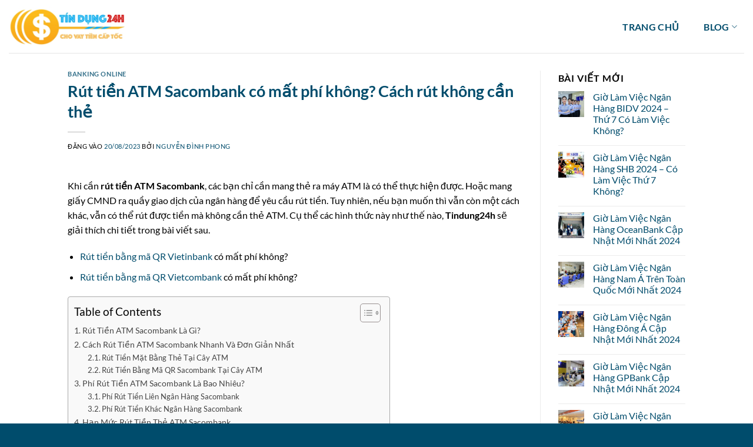

--- FILE ---
content_type: text/html; charset=UTF-8
request_url: https://tindung24h.vn/rut-tien-atm-sacombank/
body_size: 23054
content:
<!DOCTYPE html>
<html lang="vi" class="loading-site no-js">
<head>
	<meta charset="UTF-8" />
	<link rel="profile" href="https://gmpg.org/xfn/11" />
	<link rel="pingback" href="https://tindung24h.vn/xmlrpc.php" />

	<script>(function(html){html.className = html.className.replace(/\bno-js\b/,'js')})(document.documentElement);</script>
<meta name='robots' content='index, follow, max-image-preview:large, max-snippet:-1, max-video-preview:-1' />
<meta name="viewport" content="width=device-width, initial-scale=1" />
	<!-- This site is optimized with the Yoast SEO plugin v25.3.1 - https://yoast.com/wordpress/plugins/seo/ -->
	<title>Rút tiền ATM Sacombank có mất phí không? Cách rút không cần thẻ</title>
	<meta name="description" content="Rút Tiền ATM Sacombank Có Mất Phí Không? Cách Rút Tiền Qua Mã QR Code Nhanh chóng. Cùng Tindung24h tham khảo qua bài viết sau đây." />
	<link rel="canonical" href="https://tindung24h.vn/rut-tien-atm-sacombank/" />
	<meta property="og:locale" content="vi_VN" />
	<meta property="og:type" content="article" />
	<meta property="og:title" content="Rút tiền ATM Sacombank có mất phí không? Cách rút không cần thẻ" />
	<meta property="og:description" content="Rút Tiền ATM Sacombank Có Mất Phí Không? Cách Rút Tiền Qua Mã QR Code Nhanh chóng. Cùng Tindung24h tham khảo qua bài viết sau đây." />
	<meta property="og:url" content="https://tindung24h.vn/rut-tien-atm-sacombank/" />
	<meta property="og:site_name" content="Tín Dụng 24H" />
	<meta property="article:published_time" content="2023-08-20T02:50:28+00:00" />
	<meta property="og:image" content="https://tindung24h.vn/wp-content/uploads/2023/04/1-2-11-1.jpg" />
	<meta property="og:image:width" content="512" />
	<meta property="og:image:height" content="384" />
	<meta property="og:image:type" content="image/jpeg" />
	<meta name="author" content="Nguyễn Đình Phong" />
	<meta name="twitter:card" content="summary_large_image" />
	<meta name="twitter:label1" content="Được viết bởi" />
	<meta name="twitter:data1" content="Nguyễn Đình Phong" />
	<meta name="twitter:label2" content="Ước tính thời gian đọc" />
	<meta name="twitter:data2" content="11 phút" />
	<script type="application/ld+json" class="yoast-schema-graph">{"@context":"https://schema.org","@graph":[{"@type":"WebPage","@id":"https://tindung24h.vn/rut-tien-atm-sacombank/","url":"https://tindung24h.vn/rut-tien-atm-sacombank/","name":"Rút tiền ATM Sacombank có mất phí không? Cách rút không cần thẻ","isPartOf":{"@id":"https://tindung24h.vn/#website"},"primaryImageOfPage":{"@id":"https://tindung24h.vn/rut-tien-atm-sacombank/#primaryimage"},"image":{"@id":"https://tindung24h.vn/rut-tien-atm-sacombank/#primaryimage"},"thumbnailUrl":"https://tindung24h.vn/wp-content/uploads/2023/04/1-2-11-1.jpg","datePublished":"2023-08-20T02:50:28+00:00","author":{"@id":"https://tindung24h.vn/#/schema/person/4216b6026f1f9e0766c70045f3f28f62"},"description":"Rút Tiền ATM Sacombank Có Mất Phí Không? Cách Rút Tiền Qua Mã QR Code Nhanh chóng. Cùng Tindung24h tham khảo qua bài viết sau đây.","breadcrumb":{"@id":"https://tindung24h.vn/rut-tien-atm-sacombank/#breadcrumb"},"inLanguage":"vi","potentialAction":[{"@type":"ReadAction","target":["https://tindung24h.vn/rut-tien-atm-sacombank/"]}]},{"@type":"ImageObject","inLanguage":"vi","@id":"https://tindung24h.vn/rut-tien-atm-sacombank/#primaryimage","url":"https://tindung24h.vn/wp-content/uploads/2023/04/1-2-11-1.jpg","contentUrl":"https://tindung24h.vn/wp-content/uploads/2023/04/1-2-11-1.jpg","width":512,"height":384,"caption":"Dịch vụ rút tiền Sacombank tại ATM là hình thức rút tiền cách tự động."},{"@type":"BreadcrumbList","@id":"https://tindung24h.vn/rut-tien-atm-sacombank/#breadcrumb","itemListElement":[{"@type":"ListItem","position":1,"name":"Trang chủ","item":"https://tindung24h.vn/"},{"@type":"ListItem","position":2,"name":"Rút tiền ATM Sacombank có mất phí không? Cách rút không cần thẻ"}]},{"@type":"WebSite","@id":"https://tindung24h.vn/#website","url":"https://tindung24h.vn/","name":"Tín Dụng 24H","description":"","potentialAction":[{"@type":"SearchAction","target":{"@type":"EntryPoint","urlTemplate":"https://tindung24h.vn/?s={search_term_string}"},"query-input":{"@type":"PropertyValueSpecification","valueRequired":true,"valueName":"search_term_string"}}],"inLanguage":"vi"},{"@type":"Person","@id":"https://tindung24h.vn/#/schema/person/4216b6026f1f9e0766c70045f3f28f62","name":"Nguyễn Đình Phong","image":{"@type":"ImageObject","inLanguage":"vi","@id":"https://tindung24h.vn/#/schema/person/image/","url":"https://secure.gravatar.com/avatar/eaa517cae552fd31963deab58815a2c8932aaa05063e7e5db85a7d5dd781f1bb?s=96&d=mm&r=g","contentUrl":"https://secure.gravatar.com/avatar/eaa517cae552fd31963deab58815a2c8932aaa05063e7e5db85a7d5dd781f1bb?s=96&d=mm&r=g","caption":"Nguyễn Đình Phong"},"description":"Nguyễn Đình Phong – Founder Tindung24h với hơn 10 năm kinh nghiệm làm việc trong lĩnh vực Tài Chính - Ngân Hàng. Mình sẽ chia sẻ đến bạn những kiến thức, kinh nghiệm mà mình đã đúc kết được.","url":"https://tindung24h.vn/author/quanlycp/"}]}</script>
	<!-- / Yoast SEO plugin. -->


<link rel='prefetch' href='https://tindung24h.vn/wp-content/themes/flatsome/assets/js/flatsome.js?ver=8e60d746741250b4dd4e' />
<link rel='prefetch' href='https://tindung24h.vn/wp-content/themes/flatsome/assets/js/chunk.slider.js?ver=3.19.7' />
<link rel='prefetch' href='https://tindung24h.vn/wp-content/themes/flatsome/assets/js/chunk.popups.js?ver=3.19.7' />
<link rel='prefetch' href='https://tindung24h.vn/wp-content/themes/flatsome/assets/js/chunk.tooltips.js?ver=3.19.7' />
<link rel="alternate" type="application/rss+xml" title="Dòng thông tin Tín Dụng 24H &raquo;" href="https://tindung24h.vn/feed/" />
<link rel="alternate" type="application/rss+xml" title="Tín Dụng 24H &raquo; Dòng bình luận" href="https://tindung24h.vn/comments/feed/" />
<link rel="alternate" title="oNhúng (JSON)" type="application/json+oembed" href="https://tindung24h.vn/wp-json/oembed/1.0/embed?url=https%3A%2F%2Ftindung24h.vn%2Frut-tien-atm-sacombank%2F" />
<link rel="alternate" title="oNhúng (XML)" type="text/xml+oembed" href="https://tindung24h.vn/wp-json/oembed/1.0/embed?url=https%3A%2F%2Ftindung24h.vn%2Frut-tien-atm-sacombank%2F&#038;format=xml" />
<style id='wp-img-auto-sizes-contain-inline-css' type='text/css'>
img:is([sizes=auto i],[sizes^="auto," i]){contain-intrinsic-size:3000px 1500px}
/*# sourceURL=wp-img-auto-sizes-contain-inline-css */
</style>
<style id='wp-emoji-styles-inline-css' type='text/css'>

	img.wp-smiley, img.emoji {
		display: inline !important;
		border: none !important;
		box-shadow: none !important;
		height: 1em !important;
		width: 1em !important;
		margin: 0 0.07em !important;
		vertical-align: -0.1em !important;
		background: none !important;
		padding: 0 !important;
	}
/*# sourceURL=wp-emoji-styles-inline-css */
</style>
<style id='wp-block-library-inline-css' type='text/css'>
:root{--wp-block-synced-color:#7a00df;--wp-block-synced-color--rgb:122,0,223;--wp-bound-block-color:var(--wp-block-synced-color);--wp-editor-canvas-background:#ddd;--wp-admin-theme-color:#007cba;--wp-admin-theme-color--rgb:0,124,186;--wp-admin-theme-color-darker-10:#006ba1;--wp-admin-theme-color-darker-10--rgb:0,107,160.5;--wp-admin-theme-color-darker-20:#005a87;--wp-admin-theme-color-darker-20--rgb:0,90,135;--wp-admin-border-width-focus:2px}@media (min-resolution:192dpi){:root{--wp-admin-border-width-focus:1.5px}}.wp-element-button{cursor:pointer}:root .has-very-light-gray-background-color{background-color:#eee}:root .has-very-dark-gray-background-color{background-color:#313131}:root .has-very-light-gray-color{color:#eee}:root .has-very-dark-gray-color{color:#313131}:root .has-vivid-green-cyan-to-vivid-cyan-blue-gradient-background{background:linear-gradient(135deg,#00d084,#0693e3)}:root .has-purple-crush-gradient-background{background:linear-gradient(135deg,#34e2e4,#4721fb 50%,#ab1dfe)}:root .has-hazy-dawn-gradient-background{background:linear-gradient(135deg,#faaca8,#dad0ec)}:root .has-subdued-olive-gradient-background{background:linear-gradient(135deg,#fafae1,#67a671)}:root .has-atomic-cream-gradient-background{background:linear-gradient(135deg,#fdd79a,#004a59)}:root .has-nightshade-gradient-background{background:linear-gradient(135deg,#330968,#31cdcf)}:root .has-midnight-gradient-background{background:linear-gradient(135deg,#020381,#2874fc)}:root{--wp--preset--font-size--normal:16px;--wp--preset--font-size--huge:42px}.has-regular-font-size{font-size:1em}.has-larger-font-size{font-size:2.625em}.has-normal-font-size{font-size:var(--wp--preset--font-size--normal)}.has-huge-font-size{font-size:var(--wp--preset--font-size--huge)}.has-text-align-center{text-align:center}.has-text-align-left{text-align:left}.has-text-align-right{text-align:right}.has-fit-text{white-space:nowrap!important}#end-resizable-editor-section{display:none}.aligncenter{clear:both}.items-justified-left{justify-content:flex-start}.items-justified-center{justify-content:center}.items-justified-right{justify-content:flex-end}.items-justified-space-between{justify-content:space-between}.screen-reader-text{border:0;clip-path:inset(50%);height:1px;margin:-1px;overflow:hidden;padding:0;position:absolute;width:1px;word-wrap:normal!important}.screen-reader-text:focus{background-color:#ddd;clip-path:none;color:#444;display:block;font-size:1em;height:auto;left:5px;line-height:normal;padding:15px 23px 14px;text-decoration:none;top:5px;width:auto;z-index:100000}html :where(.has-border-color){border-style:solid}html :where([style*=border-top-color]){border-top-style:solid}html :where([style*=border-right-color]){border-right-style:solid}html :where([style*=border-bottom-color]){border-bottom-style:solid}html :where([style*=border-left-color]){border-left-style:solid}html :where([style*=border-width]){border-style:solid}html :where([style*=border-top-width]){border-top-style:solid}html :where([style*=border-right-width]){border-right-style:solid}html :where([style*=border-bottom-width]){border-bottom-style:solid}html :where([style*=border-left-width]){border-left-style:solid}html :where(img[class*=wp-image-]){height:auto;max-width:100%}:where(figure){margin:0 0 1em}html :where(.is-position-sticky){--wp-admin--admin-bar--position-offset:var(--wp-admin--admin-bar--height,0px)}@media screen and (max-width:600px){html :where(.is-position-sticky){--wp-admin--admin-bar--position-offset:0px}}

/*# sourceURL=wp-block-library-inline-css */
</style><style id='global-styles-inline-css' type='text/css'>
:root{--wp--preset--aspect-ratio--square: 1;--wp--preset--aspect-ratio--4-3: 4/3;--wp--preset--aspect-ratio--3-4: 3/4;--wp--preset--aspect-ratio--3-2: 3/2;--wp--preset--aspect-ratio--2-3: 2/3;--wp--preset--aspect-ratio--16-9: 16/9;--wp--preset--aspect-ratio--9-16: 9/16;--wp--preset--color--black: #000000;--wp--preset--color--cyan-bluish-gray: #abb8c3;--wp--preset--color--white: #ffffff;--wp--preset--color--pale-pink: #f78da7;--wp--preset--color--vivid-red: #cf2e2e;--wp--preset--color--luminous-vivid-orange: #ff6900;--wp--preset--color--luminous-vivid-amber: #fcb900;--wp--preset--color--light-green-cyan: #7bdcb5;--wp--preset--color--vivid-green-cyan: #00d084;--wp--preset--color--pale-cyan-blue: #8ed1fc;--wp--preset--color--vivid-cyan-blue: #0693e3;--wp--preset--color--vivid-purple: #9b51e0;--wp--preset--color--primary: #000000;--wp--preset--color--secondary: #ff6800;--wp--preset--color--success: #7a9c59;--wp--preset--color--alert: #b20000;--wp--preset--gradient--vivid-cyan-blue-to-vivid-purple: linear-gradient(135deg,rgb(6,147,227) 0%,rgb(155,81,224) 100%);--wp--preset--gradient--light-green-cyan-to-vivid-green-cyan: linear-gradient(135deg,rgb(122,220,180) 0%,rgb(0,208,130) 100%);--wp--preset--gradient--luminous-vivid-amber-to-luminous-vivid-orange: linear-gradient(135deg,rgb(252,185,0) 0%,rgb(255,105,0) 100%);--wp--preset--gradient--luminous-vivid-orange-to-vivid-red: linear-gradient(135deg,rgb(255,105,0) 0%,rgb(207,46,46) 100%);--wp--preset--gradient--very-light-gray-to-cyan-bluish-gray: linear-gradient(135deg,rgb(238,238,238) 0%,rgb(169,184,195) 100%);--wp--preset--gradient--cool-to-warm-spectrum: linear-gradient(135deg,rgb(74,234,220) 0%,rgb(151,120,209) 20%,rgb(207,42,186) 40%,rgb(238,44,130) 60%,rgb(251,105,98) 80%,rgb(254,248,76) 100%);--wp--preset--gradient--blush-light-purple: linear-gradient(135deg,rgb(255,206,236) 0%,rgb(152,150,240) 100%);--wp--preset--gradient--blush-bordeaux: linear-gradient(135deg,rgb(254,205,165) 0%,rgb(254,45,45) 50%,rgb(107,0,62) 100%);--wp--preset--gradient--luminous-dusk: linear-gradient(135deg,rgb(255,203,112) 0%,rgb(199,81,192) 50%,rgb(65,88,208) 100%);--wp--preset--gradient--pale-ocean: linear-gradient(135deg,rgb(255,245,203) 0%,rgb(182,227,212) 50%,rgb(51,167,181) 100%);--wp--preset--gradient--electric-grass: linear-gradient(135deg,rgb(202,248,128) 0%,rgb(113,206,126) 100%);--wp--preset--gradient--midnight: linear-gradient(135deg,rgb(2,3,129) 0%,rgb(40,116,252) 100%);--wp--preset--font-size--small: 13px;--wp--preset--font-size--medium: 20px;--wp--preset--font-size--large: 36px;--wp--preset--font-size--x-large: 42px;--wp--preset--spacing--20: 0.44rem;--wp--preset--spacing--30: 0.67rem;--wp--preset--spacing--40: 1rem;--wp--preset--spacing--50: 1.5rem;--wp--preset--spacing--60: 2.25rem;--wp--preset--spacing--70: 3.38rem;--wp--preset--spacing--80: 5.06rem;--wp--preset--shadow--natural: 6px 6px 9px rgba(0, 0, 0, 0.2);--wp--preset--shadow--deep: 12px 12px 50px rgba(0, 0, 0, 0.4);--wp--preset--shadow--sharp: 6px 6px 0px rgba(0, 0, 0, 0.2);--wp--preset--shadow--outlined: 6px 6px 0px -3px rgb(255, 255, 255), 6px 6px rgb(0, 0, 0);--wp--preset--shadow--crisp: 6px 6px 0px rgb(0, 0, 0);}:where(body) { margin: 0; }.wp-site-blocks > .alignleft { float: left; margin-right: 2em; }.wp-site-blocks > .alignright { float: right; margin-left: 2em; }.wp-site-blocks > .aligncenter { justify-content: center; margin-left: auto; margin-right: auto; }:where(.is-layout-flex){gap: 0.5em;}:where(.is-layout-grid){gap: 0.5em;}.is-layout-flow > .alignleft{float: left;margin-inline-start: 0;margin-inline-end: 2em;}.is-layout-flow > .alignright{float: right;margin-inline-start: 2em;margin-inline-end: 0;}.is-layout-flow > .aligncenter{margin-left: auto !important;margin-right: auto !important;}.is-layout-constrained > .alignleft{float: left;margin-inline-start: 0;margin-inline-end: 2em;}.is-layout-constrained > .alignright{float: right;margin-inline-start: 2em;margin-inline-end: 0;}.is-layout-constrained > .aligncenter{margin-left: auto !important;margin-right: auto !important;}.is-layout-constrained > :where(:not(.alignleft):not(.alignright):not(.alignfull)){margin-left: auto !important;margin-right: auto !important;}body .is-layout-flex{display: flex;}.is-layout-flex{flex-wrap: wrap;align-items: center;}.is-layout-flex > :is(*, div){margin: 0;}body .is-layout-grid{display: grid;}.is-layout-grid > :is(*, div){margin: 0;}body{padding-top: 0px;padding-right: 0px;padding-bottom: 0px;padding-left: 0px;}a:where(:not(.wp-element-button)){text-decoration: none;}:root :where(.wp-element-button, .wp-block-button__link){background-color: #32373c;border-width: 0;color: #fff;font-family: inherit;font-size: inherit;font-style: inherit;font-weight: inherit;letter-spacing: inherit;line-height: inherit;padding-top: calc(0.667em + 2px);padding-right: calc(1.333em + 2px);padding-bottom: calc(0.667em + 2px);padding-left: calc(1.333em + 2px);text-decoration: none;text-transform: inherit;}.has-black-color{color: var(--wp--preset--color--black) !important;}.has-cyan-bluish-gray-color{color: var(--wp--preset--color--cyan-bluish-gray) !important;}.has-white-color{color: var(--wp--preset--color--white) !important;}.has-pale-pink-color{color: var(--wp--preset--color--pale-pink) !important;}.has-vivid-red-color{color: var(--wp--preset--color--vivid-red) !important;}.has-luminous-vivid-orange-color{color: var(--wp--preset--color--luminous-vivid-orange) !important;}.has-luminous-vivid-amber-color{color: var(--wp--preset--color--luminous-vivid-amber) !important;}.has-light-green-cyan-color{color: var(--wp--preset--color--light-green-cyan) !important;}.has-vivid-green-cyan-color{color: var(--wp--preset--color--vivid-green-cyan) !important;}.has-pale-cyan-blue-color{color: var(--wp--preset--color--pale-cyan-blue) !important;}.has-vivid-cyan-blue-color{color: var(--wp--preset--color--vivid-cyan-blue) !important;}.has-vivid-purple-color{color: var(--wp--preset--color--vivid-purple) !important;}.has-primary-color{color: var(--wp--preset--color--primary) !important;}.has-secondary-color{color: var(--wp--preset--color--secondary) !important;}.has-success-color{color: var(--wp--preset--color--success) !important;}.has-alert-color{color: var(--wp--preset--color--alert) !important;}.has-black-background-color{background-color: var(--wp--preset--color--black) !important;}.has-cyan-bluish-gray-background-color{background-color: var(--wp--preset--color--cyan-bluish-gray) !important;}.has-white-background-color{background-color: var(--wp--preset--color--white) !important;}.has-pale-pink-background-color{background-color: var(--wp--preset--color--pale-pink) !important;}.has-vivid-red-background-color{background-color: var(--wp--preset--color--vivid-red) !important;}.has-luminous-vivid-orange-background-color{background-color: var(--wp--preset--color--luminous-vivid-orange) !important;}.has-luminous-vivid-amber-background-color{background-color: var(--wp--preset--color--luminous-vivid-amber) !important;}.has-light-green-cyan-background-color{background-color: var(--wp--preset--color--light-green-cyan) !important;}.has-vivid-green-cyan-background-color{background-color: var(--wp--preset--color--vivid-green-cyan) !important;}.has-pale-cyan-blue-background-color{background-color: var(--wp--preset--color--pale-cyan-blue) !important;}.has-vivid-cyan-blue-background-color{background-color: var(--wp--preset--color--vivid-cyan-blue) !important;}.has-vivid-purple-background-color{background-color: var(--wp--preset--color--vivid-purple) !important;}.has-primary-background-color{background-color: var(--wp--preset--color--primary) !important;}.has-secondary-background-color{background-color: var(--wp--preset--color--secondary) !important;}.has-success-background-color{background-color: var(--wp--preset--color--success) !important;}.has-alert-background-color{background-color: var(--wp--preset--color--alert) !important;}.has-black-border-color{border-color: var(--wp--preset--color--black) !important;}.has-cyan-bluish-gray-border-color{border-color: var(--wp--preset--color--cyan-bluish-gray) !important;}.has-white-border-color{border-color: var(--wp--preset--color--white) !important;}.has-pale-pink-border-color{border-color: var(--wp--preset--color--pale-pink) !important;}.has-vivid-red-border-color{border-color: var(--wp--preset--color--vivid-red) !important;}.has-luminous-vivid-orange-border-color{border-color: var(--wp--preset--color--luminous-vivid-orange) !important;}.has-luminous-vivid-amber-border-color{border-color: var(--wp--preset--color--luminous-vivid-amber) !important;}.has-light-green-cyan-border-color{border-color: var(--wp--preset--color--light-green-cyan) !important;}.has-vivid-green-cyan-border-color{border-color: var(--wp--preset--color--vivid-green-cyan) !important;}.has-pale-cyan-blue-border-color{border-color: var(--wp--preset--color--pale-cyan-blue) !important;}.has-vivid-cyan-blue-border-color{border-color: var(--wp--preset--color--vivid-cyan-blue) !important;}.has-vivid-purple-border-color{border-color: var(--wp--preset--color--vivid-purple) !important;}.has-primary-border-color{border-color: var(--wp--preset--color--primary) !important;}.has-secondary-border-color{border-color: var(--wp--preset--color--secondary) !important;}.has-success-border-color{border-color: var(--wp--preset--color--success) !important;}.has-alert-border-color{border-color: var(--wp--preset--color--alert) !important;}.has-vivid-cyan-blue-to-vivid-purple-gradient-background{background: var(--wp--preset--gradient--vivid-cyan-blue-to-vivid-purple) !important;}.has-light-green-cyan-to-vivid-green-cyan-gradient-background{background: var(--wp--preset--gradient--light-green-cyan-to-vivid-green-cyan) !important;}.has-luminous-vivid-amber-to-luminous-vivid-orange-gradient-background{background: var(--wp--preset--gradient--luminous-vivid-amber-to-luminous-vivid-orange) !important;}.has-luminous-vivid-orange-to-vivid-red-gradient-background{background: var(--wp--preset--gradient--luminous-vivid-orange-to-vivid-red) !important;}.has-very-light-gray-to-cyan-bluish-gray-gradient-background{background: var(--wp--preset--gradient--very-light-gray-to-cyan-bluish-gray) !important;}.has-cool-to-warm-spectrum-gradient-background{background: var(--wp--preset--gradient--cool-to-warm-spectrum) !important;}.has-blush-light-purple-gradient-background{background: var(--wp--preset--gradient--blush-light-purple) !important;}.has-blush-bordeaux-gradient-background{background: var(--wp--preset--gradient--blush-bordeaux) !important;}.has-luminous-dusk-gradient-background{background: var(--wp--preset--gradient--luminous-dusk) !important;}.has-pale-ocean-gradient-background{background: var(--wp--preset--gradient--pale-ocean) !important;}.has-electric-grass-gradient-background{background: var(--wp--preset--gradient--electric-grass) !important;}.has-midnight-gradient-background{background: var(--wp--preset--gradient--midnight) !important;}.has-small-font-size{font-size: var(--wp--preset--font-size--small) !important;}.has-medium-font-size{font-size: var(--wp--preset--font-size--medium) !important;}.has-large-font-size{font-size: var(--wp--preset--font-size--large) !important;}.has-x-large-font-size{font-size: var(--wp--preset--font-size--x-large) !important;}
/*# sourceURL=global-styles-inline-css */
</style>

<link rel='stylesheet' id='kk-star-ratings-css' href='https://tindung24h.vn/wp-content/plugins/kk-star-ratings/src/core/public/css/kk-star-ratings.css?ver=5.4.10.2' type='text/css' media='all' />
<link rel='stylesheet' id='ez-toc-css' href='https://tindung24h.vn/wp-content/plugins/easy-table-of-contents/assets/css/screen.min.css?ver=2.0.74' type='text/css' media='all' />
<style id='ez-toc-inline-css' type='text/css'>
div#ez-toc-container .ez-toc-title {font-size: 120%;}div#ez-toc-container .ez-toc-title {font-weight: 500;}div#ez-toc-container ul li , div#ez-toc-container ul li a {font-size: 95%;}div#ez-toc-container ul li , div#ez-toc-container ul li a {font-weight: 500;}div#ez-toc-container nav ul ul li {font-size: 90%;}
.ez-toc-container-direction {direction: ltr;}.ez-toc-counter ul{counter-reset: item ;}.ez-toc-counter nav ul li a::before {content: counters(item, '.', decimal) '. ';display: inline-block;counter-increment: item;flex-grow: 0;flex-shrink: 0;margin-right: .2em; float: left; }.ez-toc-widget-direction {direction: ltr;}.ez-toc-widget-container ul{counter-reset: item ;}.ez-toc-widget-container nav ul li a::before {content: counters(item, '.', decimal) '. ';display: inline-block;counter-increment: item;flex-grow: 0;flex-shrink: 0;margin-right: .2em; float: left; }
/*# sourceURL=ez-toc-inline-css */
</style>
<link rel='stylesheet' id='flatsome-main-css' href='https://tindung24h.vn/wp-content/themes/flatsome/assets/css/flatsome.css?ver=3.19.7' type='text/css' media='all' />
<style id='flatsome-main-inline-css' type='text/css'>
@font-face {
				font-family: "fl-icons";
				font-display: block;
				src: url(https://tindung24h.vn/wp-content/themes/flatsome/assets/css/icons/fl-icons.eot?v=3.19.7);
				src:
					url(https://tindung24h.vn/wp-content/themes/flatsome/assets/css/icons/fl-icons.eot#iefix?v=3.19.7) format("embedded-opentype"),
					url(https://tindung24h.vn/wp-content/themes/flatsome/assets/css/icons/fl-icons.woff2?v=3.19.7) format("woff2"),
					url(https://tindung24h.vn/wp-content/themes/flatsome/assets/css/icons/fl-icons.ttf?v=3.19.7) format("truetype"),
					url(https://tindung24h.vn/wp-content/themes/flatsome/assets/css/icons/fl-icons.woff?v=3.19.7) format("woff"),
					url(https://tindung24h.vn/wp-content/themes/flatsome/assets/css/icons/fl-icons.svg?v=3.19.7#fl-icons) format("svg");
			}
/*# sourceURL=flatsome-main-inline-css */
</style>
<link rel='stylesheet' id='flatsome-style-css' href='https://tindung24h.vn/wp-content/themes/topbanks/style.css?ver=3.0' type='text/css' media='all' />
<script type="text/javascript" src="https://tindung24h.vn/wp-includes/js/jquery/jquery.min.js?ver=3.7.1" id="jquery-core-js"></script>
<script type="text/javascript" src="https://tindung24h.vn/wp-includes/js/jquery/jquery-migrate.min.js?ver=3.4.1" id="jquery-migrate-js"></script>
<link rel="https://api.w.org/" href="https://tindung24h.vn/wp-json/" /><link rel="alternate" title="JSON" type="application/json" href="https://tindung24h.vn/wp-json/wp/v2/posts/9426" /><link rel="EditURI" type="application/rsd+xml" title="RSD" href="https://tindung24h.vn/xmlrpc.php?rsd" />
<meta name="generator" content="WordPress 6.9" />
<link rel='shortlink' href='https://tindung24h.vn/?p=9426' />
<script type="application/ld+json">{
    "@context": "https://schema.org/",
    "@type": "CreativeWorkSeries",
    "name": "Rút tiền ATM Sacombank có mất phí không? Cách rút không cần thẻ",
    "aggregateRating": {
        "@type": "AggregateRating",
        "ratingValue": "5",
        "bestRating": "5",
        "ratingCount": "1"
    }
}</script><script async src="https://pagead2.googlesyndication.com/pagead/js/adsbygoogle.js?client=ca-pub-1063030719418063"
     crossorigin="anonymous"></script>
<script async src="https://pagead2.googlesyndication.com/pagead/js/adsbygoogle.js?client=ca-pub-9691853234365581"
     crossorigin="anonymous"></script>
<!-- Global site tag (gtag.js) - Google Analytics -->
<script async src="https://www.googletagmanager.com/gtag/js?id=G-HZTS9SPYFC"></script>
<script>
  window.dataLayer = window.dataLayer || [];
  function gtag(){dataLayer.push(arguments);}
  gtag('js', new Date());

  gtag('config', 'G-HZTS9SPYFC');
</script>
<meta name="google-site-verification" content="CjRJ2rcKaUKZzcdey-ukJRBhwl5wkNns21P1fYv3i1Q" />

<meta name="google-site-verification" content="p5Ieg1waMUNtKkz1vWnPdFB1G4UAviP4nVFBXAUsXC4" /><style id="custom-css" type="text/css">:root {--primary-color: #000000;--fs-color-primary: #000000;--fs-color-secondary: #ff6800;--fs-color-success: #7a9c59;--fs-color-alert: #b20000;--fs-experimental-link-color: #004c6c;--fs-experimental-link-color-hover: #ff6800;}.tooltipster-base {--tooltip-color: #fff;--tooltip-bg-color: #000;}.off-canvas-right .mfp-content, .off-canvas-left .mfp-content {--drawer-width: 300px;}.header-main{height: 90px}#logo img{max-height: 90px}#logo{width:200px;}.header-top{min-height: 30px}.transparent .header-main{height: 90px}.transparent #logo img{max-height: 90px}.has-transparent + .page-title:first-of-type,.has-transparent + #main > .page-title,.has-transparent + #main > div > .page-title,.has-transparent + #main .page-header-wrapper:first-of-type .page-title{padding-top: 90px;}.header.show-on-scroll,.stuck .header-main{height:70px!important}.stuck #logo img{max-height: 70px!important}.header-bottom {background-color: #f1f1f1}.header-main .nav > li > a{line-height: 33px }@media (max-width: 549px) {.header-main{height: 70px}#logo img{max-height: 70px}}body{color: #000000}h1,h2,h3,h4,h5,h6,.heading-font{color: #004c6c;}body{font-family: Lato, sans-serif;}body {font-weight: 400;font-style: normal;}.nav > li > a {font-family: Lato, sans-serif;}.mobile-sidebar-levels-2 .nav > li > ul > li > a {font-family: Lato, sans-serif;}.nav > li > a,.mobile-sidebar-levels-2 .nav > li > ul > li > a {font-weight: 700;font-style: normal;}h1,h2,h3,h4,h5,h6,.heading-font, .off-canvas-center .nav-sidebar.nav-vertical > li > a{font-family: Lato, sans-serif;}h1,h2,h3,h4,h5,h6,.heading-font,.banner h1,.banner h2 {font-weight: 700;font-style: normal;}.alt-font{font-family: "Dancing Script", sans-serif;}.alt-font {font-weight: 400!important;font-style: normal!important;}.header:not(.transparent) .header-nav-main.nav > li > a {color: #004c6c;}.header:not(.transparent) .header-nav-main.nav > li > a:hover,.header:not(.transparent) .header-nav-main.nav > li.active > a,.header:not(.transparent) .header-nav-main.nav > li.current > a,.header:not(.transparent) .header-nav-main.nav > li > a.active,.header:not(.transparent) .header-nav-main.nav > li > a.current{color: #fbb319;}.header-nav-main.nav-line-bottom > li > a:before,.header-nav-main.nav-line-grow > li > a:before,.header-nav-main.nav-line > li > a:before,.header-nav-main.nav-box > li > a:hover,.header-nav-main.nav-box > li.active > a,.header-nav-main.nav-pills > li > a:hover,.header-nav-main.nav-pills > li.active > a{color:#FFF!important;background-color: #fbb319;}.absolute-footer, html{background-color: #004c6c}.nav-vertical-fly-out > li + li {border-top-width: 1px; border-top-style: solid;}/* Custom CSS */.article-inner.has-shadow .entry-content, .article-inner.has-shadow footer.entry-meta, .article-inner.has-shadow .entry-header-text, .article-inner.has-shadow .author-box {padding-left: 0.5em;padding-right: 0.5em;}.post_comments.op-7.block.is-xsmall {display: none;}.section-title-normal {border-bottom: 1px solid #004c6c;}.section-title.section-title-bold {border-bottom: 2px solid #846536;}.section-title-bold-center span {display: inline;padding: .3em .8em;text-transform: uppercase;border-bottom: 2px solid !important;}.section-title-bold-center span, .section-title-bold span {border-top: 2px solid !important;padding: .3em .8em;}.section-title-bold-center span, .section-title-bold span {border: none;padding: .3em .8em;}.section-title b {display: block;-ms-flex: 1;flex: 1;height: 2px;opacity: .1;background-color: transparent;}.widget .is-divider {margin-top: .66em;display: none;}.feature {position: relative;overflow: hidden;}.feature::before {content: "";display: block;padding-top: 56.25%;}.feature .image{position: absolute;top: 0;left: 0;bottom: 0;right: 0;margin: auto;background-size: cover;background-position: center;}ul.row.related-post li {list-style: none;}.related-title {line-height: 1.3 !important;margin-top: 10px !important;}.label-new.menu-item > a:after{content:"Mới";}.label-hot.menu-item > a:after{content:"Nổi bật";}.label-sale.menu-item > a:after{content:"Giảm giá";}.label-popular.menu-item > a:after{content:"Phổ biến";}</style><style id="kirki-inline-styles">/* latin-ext */
@font-face {
  font-family: 'Lato';
  font-style: normal;
  font-weight: 400;
  font-display: swap;
  src: url(https://tindung24h.vn/wp-content/fonts/lato/S6uyw4BMUTPHjxAwXjeu.woff2) format('woff2');
  unicode-range: U+0100-02BA, U+02BD-02C5, U+02C7-02CC, U+02CE-02D7, U+02DD-02FF, U+0304, U+0308, U+0329, U+1D00-1DBF, U+1E00-1E9F, U+1EF2-1EFF, U+2020, U+20A0-20AB, U+20AD-20C0, U+2113, U+2C60-2C7F, U+A720-A7FF;
}
/* latin */
@font-face {
  font-family: 'Lato';
  font-style: normal;
  font-weight: 400;
  font-display: swap;
  src: url(https://tindung24h.vn/wp-content/fonts/lato/S6uyw4BMUTPHjx4wXg.woff2) format('woff2');
  unicode-range: U+0000-00FF, U+0131, U+0152-0153, U+02BB-02BC, U+02C6, U+02DA, U+02DC, U+0304, U+0308, U+0329, U+2000-206F, U+20AC, U+2122, U+2191, U+2193, U+2212, U+2215, U+FEFF, U+FFFD;
}
/* latin-ext */
@font-face {
  font-family: 'Lato';
  font-style: normal;
  font-weight: 700;
  font-display: swap;
  src: url(https://tindung24h.vn/wp-content/fonts/lato/S6u9w4BMUTPHh6UVSwaPGR_p.woff2) format('woff2');
  unicode-range: U+0100-02BA, U+02BD-02C5, U+02C7-02CC, U+02CE-02D7, U+02DD-02FF, U+0304, U+0308, U+0329, U+1D00-1DBF, U+1E00-1E9F, U+1EF2-1EFF, U+2020, U+20A0-20AB, U+20AD-20C0, U+2113, U+2C60-2C7F, U+A720-A7FF;
}
/* latin */
@font-face {
  font-family: 'Lato';
  font-style: normal;
  font-weight: 700;
  font-display: swap;
  src: url(https://tindung24h.vn/wp-content/fonts/lato/S6u9w4BMUTPHh6UVSwiPGQ.woff2) format('woff2');
  unicode-range: U+0000-00FF, U+0131, U+0152-0153, U+02BB-02BC, U+02C6, U+02DA, U+02DC, U+0304, U+0308, U+0329, U+2000-206F, U+20AC, U+2122, U+2191, U+2193, U+2212, U+2215, U+FEFF, U+FFFD;
}/* vietnamese */
@font-face {
  font-family: 'Dancing Script';
  font-style: normal;
  font-weight: 400;
  font-display: swap;
  src: url(https://tindung24h.vn/wp-content/fonts/dancing-script/If2cXTr6YS-zF4S-kcSWSVi_sxjsohD9F50Ruu7BMSo3Rep8ltA.woff2) format('woff2');
  unicode-range: U+0102-0103, U+0110-0111, U+0128-0129, U+0168-0169, U+01A0-01A1, U+01AF-01B0, U+0300-0301, U+0303-0304, U+0308-0309, U+0323, U+0329, U+1EA0-1EF9, U+20AB;
}
/* latin-ext */
@font-face {
  font-family: 'Dancing Script';
  font-style: normal;
  font-weight: 400;
  font-display: swap;
  src: url(https://tindung24h.vn/wp-content/fonts/dancing-script/If2cXTr6YS-zF4S-kcSWSVi_sxjsohD9F50Ruu7BMSo3ROp8ltA.woff2) format('woff2');
  unicode-range: U+0100-02BA, U+02BD-02C5, U+02C7-02CC, U+02CE-02D7, U+02DD-02FF, U+0304, U+0308, U+0329, U+1D00-1DBF, U+1E00-1E9F, U+1EF2-1EFF, U+2020, U+20A0-20AB, U+20AD-20C0, U+2113, U+2C60-2C7F, U+A720-A7FF;
}
/* latin */
@font-face {
  font-family: 'Dancing Script';
  font-style: normal;
  font-weight: 400;
  font-display: swap;
  src: url(https://tindung24h.vn/wp-content/fonts/dancing-script/If2cXTr6YS-zF4S-kcSWSVi_sxjsohD9F50Ruu7BMSo3Sup8.woff2) format('woff2');
  unicode-range: U+0000-00FF, U+0131, U+0152-0153, U+02BB-02BC, U+02C6, U+02DA, U+02DC, U+0304, U+0308, U+0329, U+2000-206F, U+20AC, U+2122, U+2191, U+2193, U+2212, U+2215, U+FEFF, U+FFFD;
}</style></head>

<body class="wp-singular post-template-default single single-post postid-9426 single-format-standard wp-theme-flatsome wp-child-theme-topbanks lightbox nav-dropdown-has-arrow nav-dropdown-has-shadow nav-dropdown-has-border">


<a class="skip-link screen-reader-text" href="#main">Bỏ qua nội dung</a>

<div id="wrapper">

	
	<header id="header" class="header header-full-width has-sticky sticky-jump">
		<div class="header-wrapper">
			<div id="masthead" class="header-main ">
      <div class="header-inner flex-row container logo-left medium-logo-center" role="navigation">

          <!-- Logo -->
          <div id="logo" class="flex-col logo">
            
<!-- Header logo -->
<a href="https://tindung24h.vn/" title="Tín Dụng 24H" rel="home">
		<img width="436" height="180" src="https://tindung24h.vn/wp-content/uploads/2021/06/logo-td24h-n2-1.jpg" class="header_logo header-logo" alt="Tín Dụng 24H"/><img  width="436" height="180" src="https://tindung24h.vn/wp-content/uploads/2021/06/logo-td24h-n2-1.jpg" class="header-logo-dark" alt="Tín Dụng 24H"/></a>
          </div>

          <!-- Mobile Left Elements -->
          <div class="flex-col show-for-medium flex-left">
            <ul class="mobile-nav nav nav-left ">
              <li class="nav-icon has-icon">
  		<a href="#" data-open="#main-menu" data-pos="left" data-bg="main-menu-overlay" data-color="" class="is-small" aria-label="Menu" aria-controls="main-menu" aria-expanded="false">

		  <i class="icon-menu" ></i>
		  		</a>
	</li>
            </ul>
          </div>

          <!-- Left Elements -->
          <div class="flex-col hide-for-medium flex-left
            flex-grow">
            <ul class="header-nav header-nav-main nav nav-left  nav-box nav-size-large nav-spacing-medium nav-uppercase" >
                          </ul>
          </div>

          <!-- Right Elements -->
          <div class="flex-col hide-for-medium flex-right">
            <ul class="header-nav header-nav-main nav nav-right  nav-box nav-size-large nav-spacing-medium nav-uppercase">
              <li id="menu-item-12699" class="menu-item menu-item-type-post_type menu-item-object-page menu-item-home menu-item-12699 menu-item-design-default"><a href="https://tindung24h.vn/" class="nav-top-link">Trang chủ</a></li>
<li id="menu-item-12705" class="menu-item menu-item-type-taxonomy menu-item-object-category menu-item-has-children menu-item-12705 menu-item-design-default has-dropdown"><a href="https://tindung24h.vn/category/tin-tuc/" class="nav-top-link" aria-expanded="false" aria-haspopup="menu">Blog<i class="icon-angle-down" ></i></a>
<ul class="sub-menu nav-dropdown nav-dropdown-default">
	<li id="menu-item-13547" class="menu-item menu-item-type-taxonomy menu-item-object-category menu-item-has-children menu-item-13547 nav-dropdown-col"><a href="https://tindung24h.vn/category/the/">Thẻ</a>
	<ul class="sub-menu nav-column nav-dropdown-default">
		<li id="menu-item-13548" class="menu-item menu-item-type-taxonomy menu-item-object-category menu-item-13548"><a href="https://tindung24h.vn/category/the-ngan-hang/">Thẻ ATM</a></li>
		<li id="menu-item-13549" class="menu-item menu-item-type-taxonomy menu-item-object-category menu-item-13549"><a href="https://tindung24h.vn/category/the-visa/">Thẻ Visa</a></li>
	</ul>
</li>
	<li id="menu-item-13551" class="menu-item menu-item-type-taxonomy menu-item-object-category menu-item-13551"><a href="https://tindung24h.vn/category/bao-hiem/">Bảo Hiểm</a></li>
	<li id="menu-item-13555" class="menu-item menu-item-type-taxonomy menu-item-object-category menu-item-has-children menu-item-13555 nav-dropdown-col"><a href="https://tindung24h.vn/category/ngan-hang/">Tin Tức</a>
	<ul class="sub-menu nav-column nav-dropdown-default">
		<li id="menu-item-13557" class="menu-item menu-item-type-taxonomy menu-item-object-category menu-item-13557"><a href="https://tindung24h.vn/category/thong-tin-ngan-hang/">Thông Tin Ngân Hàng</a></li>
		<li id="menu-item-13552" class="menu-item menu-item-type-taxonomy menu-item-object-category menu-item-13552"><a href="https://tindung24h.vn/category/bieu-phi-ngan-hang/">Biểu Phí Ngân Hàng</a></li>
		<li id="menu-item-13554" class="menu-item menu-item-type-taxonomy menu-item-object-category menu-item-13554"><a href="https://tindung24h.vn/category/ma-ngan-hang/">Mã Ngân Hàng</a></li>
		<li id="menu-item-13556" class="menu-item menu-item-type-taxonomy menu-item-object-category menu-item-13556"><a href="https://tindung24h.vn/category/the-ngan-hang/">Thẻ Ngân Hàng</a></li>
	</ul>
</li>
</ul>
</li>
            </ul>
          </div>

          <!-- Mobile Right Elements -->
          <div class="flex-col show-for-medium flex-right">
            <ul class="mobile-nav nav nav-right ">
                          </ul>
          </div>

      </div>

            <div class="container"><div class="top-divider full-width"></div></div>
      </div>

<div class="header-bg-container fill"><div class="header-bg-image fill"></div><div class="header-bg-color fill"></div></div>		</div>
	</header>

	
	<main id="main" class="">

<div id="content" class="blog-wrapper blog-single page-wrapper">
	

<div class="row row-large row-divided ">

	<div class="large-9 col">
		


<article id="post-9426" class="post-9426 post type-post status-publish format-standard has-post-thumbnail hentry category-banking-online">
	<div class="article-inner ">
		<header class="entry-header">
	<div class="entry-header-text entry-header-text-top text-left">
		<h6 class="entry-category is-xsmall"><a href="https://tindung24h.vn/category/banking-online/" rel="category tag">Banking Online</a></h6><h1 class="entry-title">Rút tiền ATM Sacombank có mất phí không? Cách rút không cần thẻ</h1><div class="entry-divider is-divider small"></div>
	<div class="entry-meta uppercase is-xsmall">
		<span class="posted-on">Đăng vào <a href="https://tindung24h.vn/rut-tien-atm-sacombank/" rel="bookmark"><time class="entry-date published updated" datetime="2023-08-20T09:50:28+07:00">20/08/2023</time></a></span> <span class="byline">bởi <span class="meta-author vcard"><a class="url fn n" href="https://tindung24h.vn/author/quanlycp/">Nguyễn Đình Phong</a></span></span>	</div>
	</div>
				</header>
		<div class="entry-content single-page">

	<p>Khi cần <strong>rút tiền ATM Sacombank</strong>, các bạn chỉ cần mang thẻ ra máy ATM là có thể thực hiện được. Hoặc mang giấy CMND ra quầy giao dịch của ngân hàng để yêu cầu rút tiền. Tuy nhiên, nếu bạn muốn thì vẫn còn một cách khác, vẫn có thể rút được tiền mà không cần thẻ ATM. Cụ thể các hình thức này như thế nào, <strong>Tindung24h</strong> sẽ giải thích chi tiết trong bài viết sau.</p>
<ul>
<li><a href="https://tindung24h.vn/rut-tien-bang-ma-qr-vietinbank/" target="_blank" rel="noopener">Rút tiền bằng mã QR Vietinbank</a> có mất phí không?</li>
<li><a href="https://tindung24h.vn/rut-tien-bang-ma-qr-vietcombank/" target="_blank" rel="noopener">Rút tiền bằng mã QR Vietcombank</a> có mất phí không?</li>
</ul>
<div id="ez-toc-container" class="ez-toc-v2_0_74 counter-hierarchy ez-toc-counter ez-toc-grey ez-toc-container-direction">
<div class="ez-toc-title-container">
<p class="ez-toc-title" style="cursor:inherit">Table of Contents</p>
<span class="ez-toc-title-toggle"><a href="#" class="ez-toc-pull-right ez-toc-btn ez-toc-btn-xs ez-toc-btn-default ez-toc-toggle" aria-label="Toggle Table of Content"><span class="ez-toc-js-icon-con"><span class=""><span class="eztoc-hide" style="display:none;">Toggle</span><span class="ez-toc-icon-toggle-span"><svg style="fill: #999;color:#999" xmlns="http://www.w3.org/2000/svg" class="list-377408" width="20px" height="20px" viewBox="0 0 24 24" fill="none"><path d="M6 6H4v2h2V6zm14 0H8v2h12V6zM4 11h2v2H4v-2zm16 0H8v2h12v-2zM4 16h2v2H4v-2zm16 0H8v2h12v-2z" fill="currentColor"></path></svg><svg style="fill: #999;color:#999" class="arrow-unsorted-368013" xmlns="http://www.w3.org/2000/svg" width="10px" height="10px" viewBox="0 0 24 24" version="1.2" baseProfile="tiny"><path d="M18.2 9.3l-6.2-6.3-6.2 6.3c-.2.2-.3.4-.3.7s.1.5.3.7c.2.2.4.3.7.3h11c.3 0 .5-.1.7-.3.2-.2.3-.5.3-.7s-.1-.5-.3-.7zM5.8 14.7l6.2 6.3 6.2-6.3c.2-.2.3-.5.3-.7s-.1-.5-.3-.7c-.2-.2-.4-.3-.7-.3h-11c-.3 0-.5.1-.7.3-.2.2-.3.5-.3.7s.1.5.3.7z"/></svg></span></span></span></a></span></div>
<nav><ul class='ez-toc-list ez-toc-list-level-1 ' ><li class='ez-toc-page-1 ez-toc-heading-level-2'><a class="ez-toc-link ez-toc-heading-1" href="#Rut_Tien_ATM_Sacombank_La_Gi" >Rút Tiền ATM Sacombank Là Gì?</a></li><li class='ez-toc-page-1 ez-toc-heading-level-2'><a class="ez-toc-link ez-toc-heading-2" href="#Cach_Rut_Tien_ATM_Sacombank_Nhanh_Va_Don_Gian_Nhat" >Cách Rút Tiền ATM Sacombank Nhanh Và Đơn Giản Nhất</a><ul class='ez-toc-list-level-3' ><li class='ez-toc-heading-level-3'><a class="ez-toc-link ez-toc-heading-3" href="#Rut_Tien_Mat_Bang_The_Tai_Cay_ATM" >Rút Tiền Mặt Bằng Thẻ Tại Cây ATM</a></li><li class='ez-toc-page-1 ez-toc-heading-level-3'><a class="ez-toc-link ez-toc-heading-4" href="#Rut_Tien_Bang_Ma_QR_Sacombank_Tai_Cay_ATM" >Rút Tiền Bằng Mã QR Sacombank Tại Cây ATM</a></li></ul></li><li class='ez-toc-page-1 ez-toc-heading-level-2'><a class="ez-toc-link ez-toc-heading-5" href="#Phi_Rut_Tien_ATM_Sacombank_La_Bao_Nhieu" >Phí Rút Tiền ATM Sacombank Là Bao Nhiêu?</a><ul class='ez-toc-list-level-3' ><li class='ez-toc-heading-level-3'><a class="ez-toc-link ez-toc-heading-6" href="#Phi_Rut_Tien_Lien_Ngan_Hang_Sacombank" >Phí Rút Tiền Liên Ngân Hàng Sacombank</a></li><li class='ez-toc-page-1 ez-toc-heading-level-3'><a class="ez-toc-link ez-toc-heading-7" href="#Phi_Rut_Tien_Khac_Ngan_Hang_Sacombank" >Phí Rút Tiền Khác Ngân Hàng Sacombank</a></li></ul></li><li class='ez-toc-page-1 ez-toc-heading-level-2'><a class="ez-toc-link ez-toc-heading-8" href="#Han_Muc_Rut_Tien_The_ATM_Sacombank" >Hạn Mức Rút Tiền Thẻ ATM Sacombank</a></li><li class='ez-toc-page-1 ez-toc-heading-level-2'><a class="ez-toc-link ez-toc-heading-9" href="#Rut_Tien_Mat_ATM_Sacombank_Thuong_Gap_Nhung_Loi_Nao" >Rút Tiền Mặt ATM Sacombank Thường Gặp Những Lỗi Nào?</a></li><li class='ez-toc-page-1 ez-toc-heading-level-2'><a class="ez-toc-link ez-toc-heading-10" href="#Kinh_Nghiem_Khi_Rut_Tien_Khong_Can_The_Sacombank" >Kinh Nghiệm Khi Rút Tiền Không Cần Thẻ Sacombank</a></li><li class='ez-toc-page-1 ez-toc-heading-level-2'><a class="ez-toc-link ez-toc-heading-11" href="#Mot_So_Cau_Hoi_Thac_Mac_Khi_Rut_Tien_ATM_Sacombank" >Một Số Câu Hỏi Thắc Mắc Khi Rút Tiền ATM Sacombank</a><ul class='ez-toc-list-level-3' ><li class='ez-toc-heading-level-3'><a class="ez-toc-link ez-toc-heading-12" href="#Rut_Tien_ATM_Sacombank_Khong_Can_The_Co_Mat_Phi_Khong" >Rút Tiền ATM Sacombank Không Cần Thẻ Có Mất Phí Không?</a></li><li class='ez-toc-page-1 ez-toc-heading-level-3'><a class="ez-toc-link ez-toc-heading-13" href="#Rut_tien_khong_can_the_Sacombank_bang_ma_QR_o_ngan_hang_khac_co_duoc_khong" >Rút tiền không cần thẻ Sacombank bằng mã QR ở ngân hàng khác có được không?</a></li><li class='ez-toc-page-1 ez-toc-heading-level-3'><a class="ez-toc-link ez-toc-heading-14" href="#Rut_tien_ATM_Sacombank_the_bi_nuot_phai_lam_sao" >Rút tiền ATM Sacombank thẻ bị nuốt phải làm sao?</a></li><li class='ez-toc-page-1 ez-toc-heading-level-3'><a class="ez-toc-link ez-toc-heading-15" href="#Sacombank_rut_toi_thieu_bao_nhieu_tien" >Sacombank rút tối thiểu bao nhiêu tiền?</a></li><li class='ez-toc-page-1 ez-toc-heading-level-3'><a class="ez-toc-link ez-toc-heading-16" href="#Tai_sao_the_Sacombank_khong_rut_duoc_tien" >Tại sao thẻ Sacombank không rút được tiền</a></li></ul></li><li class='ez-toc-page-1 ez-toc-heading-level-2'><a class="ez-toc-link ez-toc-heading-17" href="#Phan_Ket" >Phần Kết</a></li></ul></nav></div>
<h2><span class="ez-toc-section" id="Rut_Tien_ATM_Sacombank_La_Gi"></span><strong>Rút Tiền ATM Sacombank Là Gì?</strong><span class="ez-toc-section-end"></span></h2>
<p>Dịch vụ rút tiền Sacombank tại ATM là hình thức rút tiền cách tự động, được áp dụng cho hầu hết mọi loại thẻ của <a href="https://www.sacombank.com.vn/" target="_blank" rel="noopener">ngân hàng Sacombank</a>. Dịch vụ này được thực hiện tại chính máy ATM, mà không cần phải đến trực tiếp ngân hàng.</p>
<figure id="attachment_9427" aria-describedby="caption-attachment-9427" style="width: 512px" class="wp-caption aligncenter"><img fetchpriority="high" decoding="async" class="wp-image-9427 size-full" src="https://tindung24h.vn/wp-content/uploads/2023/04/1-2-11.jpg" alt="Rút Tiền ATM Sacombank Là Gì?" width="512" height="384" /><figcaption id="caption-attachment-9427" class="wp-caption-text">Rút Tiền ATM Sacombank Là Gì?</figcaption></figure>
<p>Theo đó, khách hàng hoàn toàn có thể rút và sử dụng tiền mặt được ngân hàng cung cấp sẵn trong máy. Ngoài ra, thẻ và máy ATM cũng cho phép người dùng thực hiện các chức năng tiện lợi khác về tiền tệ. Như chuyển khoản, thanh toán, truy vấn số dư…một cách nhanh chóng và an toàn.</p>
<h2><span class="ez-toc-section" id="Cach_Rut_Tien_ATM_Sacombank_Nhanh_Va_Don_Gian_Nhat"></span><strong>Cách Rút Tiền ATM Sacombank Nhanh Và Đơn Giản Nhất</strong><span class="ez-toc-section-end"></span></h2>
<p>Hiện tại, Sacombank đang hỗ trợ khách hàng 2 hình thức rút tiền tại máy ATM. Đó là rút tiền bằng thẻ và rút tiền bằng mã QR. Cụ thể các bước thực hiện cho 2 cách này như sau:</p>
<h3><span class="ez-toc-section" id="Rut_Tien_Mat_Bang_The_Tai_Cay_ATM"></span>Rút Tiền Mặt Bằng Thẻ Tại Cây ATM<span class="ez-toc-section-end"></span></h3>
<p>Khi rút tiền tại cây ATM Sacombank, khách hàng sẽ không phải phụ thuộc quá nhiều vào giờ làm việc của ngân hàng. Nhưng cần phải kích hoạt thẻ Sacombank của mình khi được nhận về tay. Đồng thời, ghi nhớ kỹ 7 thao tác chỉ gói gọn sau đây:</p>
<ul>
<li><strong>Bước 1</strong>: Đút thẻ ATM vào khe nhận thẻ theo chiều mũi tên.</li>
</ul>
<figure id="attachment_9429" aria-describedby="caption-attachment-9429" style="width: 512px" class="wp-caption aligncenter"><img decoding="async" class="wp-image-9429 size-full" src="https://tindung24h.vn/wp-content/uploads/2023/04/2-2-9.jpg" alt="Rút Tiền Mặt Bằng Thẻ Qua Cây ATM" width="512" height="384" /><figcaption id="caption-attachment-9429" class="wp-caption-text">Rút Tiền Mặt Bằng Thẻ Qua Cây ATM</figcaption></figure>
<ul>
<li><strong>Bước 2</strong>: Chọn ngôn ngữ muốn sử dụng.</li>
<li><strong>Bước</strong> <strong>3</strong>: Nhập mã pin của thẻ.</li>
<li><strong>Bước 4</strong>: Chọn “rút tiền mặt”.</li>
<li><strong>Bước 5</strong>: Lựa chọn tài khoản thẻ hoặc rút tiền từ thẻ tín dụng.</li>
<li><strong>Bước 6</strong>: Nhập chính xác số tiền muốn rút.</li>
<li><strong>Bước 7</strong>: Nhận tiền và thẻ. Sau đó kết thúc giao dịch.</li>
</ul>
<blockquote><p><span style="color: #000080;"><strong>Tham khảo:</strong></span></p>
<ul>
<li><a href="https://tindung24h.vn/tong-dai-sacombank/" target="_blank" rel="noopener">Tổng đài Sacombank</a> 24/7</li>
<li><a href="https://tindung24h.vn/gio-lam-viec-sacombank/" target="_blank" rel="noopener">Giờ làm việc ngân hàng Sacombank</a> mới nhất</li>
</ul>
</blockquote>
<h3><span class="ez-toc-section" id="Rut_Tien_Bang_Ma_QR_Sacombank_Tai_Cay_ATM"></span>Rút Tiền Bằng Mã QR Sacombank Tại Cây ATM<span class="ez-toc-section-end"></span></h3>
<p>Cách rút tiền bằng mã QR Sacombank sẽ mang đến nhiều trải nghiệm tiện lợi, nhanh chóng. Bạn chỉ cần làm theo những bước sau:</p>
<ul>
<li><strong>Bước 1</strong>: Tiến hành đăng nhập ứng dụng Sacombank trên điện thoại.</li>
<li><strong>Bước 2</strong>: Chọn tính năng quét mã QR &amp; QR Pay.</li>
<li><strong>Bước 3</strong>: Nhấn mục số 9 trên màn hình máy ATM để lựa chọn biểu tượng rút tiền bằng mã QR code.</li>
<li><strong>Bước 4</strong>: Đưa Camera điện thoại để quét mã QR trên ATM và lựa chọn nguồn thẻ.</li>
</ul>
<figure id="attachment_9428" aria-describedby="caption-attachment-9428" style="width: 512px" class="wp-caption aligncenter"><img decoding="async" class="wp-image-9428 size-full" src="https://tindung24h.vn/wp-content/uploads/2023/04/3-1-5.jpg" alt="Rút Tiền Bằng Mã QR Sacombank Tại Cây ATM" width="512" height="384" /><figcaption id="caption-attachment-9428" class="wp-caption-text">Rút Tiền Bằng Mã QR Sacombank Tại Cây ATM</figcaption></figure>
<ul>
<li><strong>Bước 5</strong>: Chọn số tiền cần rút sau đó bấm xác nhận giao dịch.</li>
<li><strong>Bước 6</strong>: Nhập mã pin của thẻ ATM.</li>
<li><strong>Bước 7</strong>: Nhận tiền từ khe nhả ra và kết thúc giao dịch.</li>
</ul>
<h2><span class="ez-toc-section" id="Phi_Rut_Tien_ATM_Sacombank_La_Bao_Nhieu"></span><strong>Phí Rút Tiền ATM Sacombank Là Bao Nhiêu?</strong><span class="ez-toc-section-end"></span></h2>
<p>Ngoài việc tìm hiểu về cách rút tiền ATM Sacombank, các khách hàng cũng khá quan tâm tới phí dịch vụ rút tiền mặt. Tùy vào hình thức rút tiền cùng hay khác ngân hàng, mà bạn sẽ phải chi trả một mức phí khác nhau.</p>
<h3><span class="ez-toc-section" id="Phi_Rut_Tien_Lien_Ngan_Hang_Sacombank"></span>Phí Rút Tiền Liên Ngân Hàng Sacombank<span class="ez-toc-section-end"></span></h3>
<p>Phí rút tiền tại ATM cùng ngân hàng Sacombank là 1.000đ/lần giao dịch. Ngoài ra, còn có những quy định về phí cước cụ thể như:</p>
<ul>
<li>Phí 1,5%/tổng số tiền giao dịch (tối thiểu là 30.000) đối với dòng thẻ do ngân hàng quốc tế phát hành.</li>
<li>Phí 3%/tổng số tiền giao dịch tại hệ thống máy POS Sacombank.</li>
</ul>
<h3><span class="ez-toc-section" id="Phi_Rut_Tien_Khac_Ngan_Hang_Sacombank"></span>Phí Rút Tiền Khác Ngân Hàng Sacombank<span class="ez-toc-section-end"></span></h3>
<p>Đối với những khách hàng có nhu cầu rút tiền tại các ATM khác ngân hàng Sacombank, thì sẽ được hệ thống tự động trừ phí rút tiền như sau:</p>
<table style="width: 100.222%; height: 209px;" border="1" width="98.9169%" cellspacing="1" cellpadding="1">
<tbody>
<tr style="height: 10px;">
<td style="width: 49.6678%; height: 10px;" width="301"><strong>Ngân hàng</strong></td>
<td style="width: 122.757%; height: 10px;" width="301"><strong>Phí rút tiền</strong></td>
</tr>
<tr style="height: 10px;">
<td style="width: 49.6678%; height: 10px;" width="301">AgriBank</td>
<td style="width: 122.757%; height: 10px;" width="301">3.300 VNĐ</td>
</tr>
<tr style="height: 21px;">
<td style="width: 49.6678%; height: 21px;" width="301">SCB</td>
<td style="width: 122.757%; height: 21px;" width="301">3.300 VNĐ</td>
</tr>
<tr style="height: 21px;">
<td style="width: 49.6678%; height: 21px;" width="301">SacomBank</td>
<td style="width: 122.757%; height: 21px;" width="301">3.300 VNĐ</td>
</tr>
<tr style="height: 21px;">
<td style="width: 49.6678%; height: 21px;" width="301">VietinBank</td>
<td style="width: 122.757%; height: 21px;" width="301">3.300 VNĐ</td>
</tr>
<tr style="height: 21px;">
<td style="width: 49.6678%; height: 21px;" width="301">Eximbank</td>
<td style="width: 122.757%; height: 21px;" width="301">3.300 VNĐ</td>
</tr>
<tr style="height: 21px;">
<td style="width: 49.6678%; height: 21px;" width="301">SHB</td>
<td style="width: 122.757%; height: 21px;" width="301">1.650 VNĐ</td>
</tr>
<tr style="height: 21px;">
<td style="width: 49.6678%; height: 21px;" width="301">LienVietPostBank</td>
<td style="width: 122.757%; height: 21px;" width="301">3.300 VNĐ</td>
</tr>
<tr style="height: 21px;">
<td style="width: 49.6678%; height: 21px;" width="301">Techcombank</td>
<td style="width: 122.757%; height: 21px;" width="301">3.300 VNĐ</td>
</tr>
<tr style="height: 21px;">
<td style="width: 49.6678%; height: 21px;" width="301">ABBank</td>
<td style="width: 122.757%; height: 21px;" width="301">3.300 VNĐ</td>
</tr>
<tr style="height: 21px;">
<td style="width: 49.6678%; height: 21px;" width="301">NamABank</td>
<td style="width: 122.757%; height: 21px;" width="301">Miễn phí</td>
</tr>
</tbody>
</table>
<h2><span class="ez-toc-section" id="Han_Muc_Rut_Tien_The_ATM_Sacombank"></span><strong>Hạn Mức Rút Tiền Thẻ ATM Sacombank</strong><span class="ez-toc-section-end"></span></h2>
<p>Hạn mức rút tiền mặt tại các cây ATM ngân hàng Sacombank tối thiểu sẽ là 50.000 đồng, tối đa là 10 triệu/lần. Và trong cùng một ngày, tổng số tiền được phép rút không vượt quá 100 triệu VND. Nếu bạn muốn rút một số lượng tiền lớn, thì hãy đến trực tiếp ngân hàng để được hỗ trợ giao dịch nhé.</p>
<p>Không những thế, khi bạn giao dịch rút tiền các những cây ATM khác Sacombank. Bạn chỉ có thể rút tối thiểu 50.000 đồng và tối đa 2 triệu/lần, hoặc 10 triệu/ngày. Vì thế, bạn nên lưu ý để những thông tin này, để giúp quá trình giao dịch được diễn ra suôn sẻ hơn nhé.</p>
<blockquote><p><span style="color: #000080;"><strong>Tham khảo:</strong></span></p>
<ul>
<li><a href="https://tindung24h.vn/rut-tien-khong-can-the-acb/" target="_blank" rel="noopener">Rút tiền không cần thẻ ACB</a> nhanh</li>
<li><a href="https://tindung24h.vn/rut-tien-khong-can-the-vpbank/" target="_blank" rel="noopener">Rút tiền không cần thẻ VPBank</a> tại ATM</li>
</ul>
</blockquote>
<h2><span class="ez-toc-section" id="Rut_Tien_Mat_ATM_Sacombank_Thuong_Gap_Nhung_Loi_Nao"></span><strong>Rút Tiền Mặt ATM Sacombank Thường Gặp Những Lỗi Nào?</strong><span class="ez-toc-section-end"></span></h2>
<p>Có thể dễ nhận thấy rằng, thẻ ATM Sacombank mang lại rất nhiều tiện ích cho người sử dụng. Tuy nhiên, trong một số trường hợp, khách hàng khi rút tiền bị hệ thống báo lỗi, giao dịch không thành công.</p>
<p><img loading="lazy" decoding="async" class="aligncenter size-full wp-image-9430" src="https://tindung24h.vn/wp-content/uploads/2023/04/4-8.jpg" alt="" width="512" height="384" /></p>
<p>Tình trạng này thường sẽ được ghi nhận bởi những điều sau:</p>
<ul>
<li>Thẻ ATM của bạn bị khóa: Khi khách hàng sử dụng thẻ từ 5 đến 10 năm, thì nên đi gia hạn thẻ để tiếp tục sử dụng các dịch vụ. Đồng thời, nếu bạn không phát sinh giao dịch trong một năm, thì thẻ cũng sẽ bị khóa. Và hệ thống ngân hàng lúc này sẽ báo lỗi.</li>
<li>Nhập sai mã pin của thẻ: Một lỗi phổ biến mà khách hàng thường gặp phải khi rút tiền tại cây ATM, chính là nhập sai mã pin quá 3 lần. Khi đó, hệ thống máy ATM sẽ nuốt thẻ, tự động khoá để bảo vệ tài khoản của khách hàng.</li>
<li>Sự cố từ máy rút tiền ATM: Máy ATM mà bạn lựa chọn giao dịch đang trong quá trình bảo trì hoặc ngừng hoạt động. Do đó, khi bạn thực hiện rút tiền, Sacombank hệ thống sẽ tự động báo lỗi.</li>
<li>Máy ATM nuốt thẻ: Tình trạng này có thể xuất phát từ nhiều nguyên nhân khác nhau. Như máy ATM bị lỗi kỹ thuật, bạn nhập sai mã pin nhiều lần, lỗi đường truyền, thẻ của bạn thuộc danh sách đen.</li>
<li>Rút tiền nhưng máy ATM không trả tiền: Tình trạng này là do lỗi của ngân hàng hoặc cây ATM bị lỗi, nên trả tiền chậm hơn so với bình thường.</li>
</ul>
<h2><span class="ez-toc-section" id="Kinh_Nghiem_Khi_Rut_Tien_Khong_Can_The_Sacombank"></span><strong>Kinh Nghiệm Khi Rút Tiền Không Cần Thẻ Sacombank</strong><span class="ez-toc-section-end"></span></h2>
<p>Dưới đây là những kinh nghiệm hay bạn nên lưu ý, để giúp cho quá trình rút tiền ATM Sacombank được diễn ra suôn sẻ hơn:</p>
<ul>
<li>Nên chọn rút tiền tại hệ thống cây ATM có nhiều người qua lại, để phòng tránh nguy cơ bị hãm hại.</li>
<li>Tránh rút tiền tại các cây ATM bị hỏng đèn chiếu sáng.</li>
<li>Luôn lựa chọn in hóa đơn cho các giao dịch, để có cơ sở đối chứng khi phát sinh sự cố.</li>
<li>Cần chú ý đến phương tiện của mình khi rút tiền ngoài máy ATM. Tốt hơn hết là hãy khoá cổ xe để tránh bị mất cắp hay trộm cướp nhé. Nếu di chuyển bằng ô tô, hãy lưu ý đỗ đúng nơi quy định để tránh mất tiền phạt.</li>
<li>Chú ý quan sát tình hình xung quanh, đảm bảo an toàn mới tiến hành rút tiền.</li>
<li>Khi đã rút tiền xong, cần phải cất giữ cẩn thận ở nơi an toàn và đem về nhà.</li>
</ul>
<h2><span class="ez-toc-section" id="Mot_So_Cau_Hoi_Thac_Mac_Khi_Rut_Tien_ATM_Sacombank"></span><strong>Một Số Câu Hỏi Thắc Mắc Khi Rút Tiền ATM Sacombank</strong><span class="ez-toc-section-end"></span></h2>
<p>Trong quá trình thực hiện rút tiền mặt tại ATM ngân hàng Sacombank, khách hàng sẽ thường xuyên gặp phải vô số vấn đề như sau:</p>
<h3><span class="ez-toc-section" id="Rut_Tien_ATM_Sacombank_Khong_Can_The_Co_Mat_Phi_Khong"></span>Rút Tiền ATM Sacombank Không Cần Thẻ Có Mất Phí Không?<span class="ez-toc-section-end"></span></h3>
<p>Như đã đề cập ở trên, rút tiền ATM ngân hàng Sacombank bạn sẽ phải chịu 1 khoản phí nhất định. Tùy vào rút tiền cùng hệ thống hay khác hệ thống ngân hàng, số tiền cước này sẽ có sự chênh lệch khác nhau.</p>
<h3><span class="ez-toc-section" id="Rut_tien_khong_can_the_Sacombank_bang_ma_QR_o_ngan_hang_khac_co_duoc_khong"></span>Rút tiền không cần thẻ Sacombank bằng mã QR ở ngân hàng khác có được không?<span class="ez-toc-section-end"></span></h3>
<p>Hầu hết với mỗi ngân hàng, mã QR rút tiền chỉ thật sự có hiệu lực ở chính hệ thống ATM ngân hàng đó. Ngân hàng Sacombank cũng vậy, đơn vị chỉ cho phép bạn rút tiền không cần thẻ tại chính cây máy thuộc hệ thống Sacombank mà thôi.</p>
<h3><span class="ez-toc-section" id="Rut_tien_ATM_Sacombank_the_bi_nuot_phai_lam_sao"></span>Rút tiền ATM Sacombank thẻ bị nuốt phải làm sao?<span class="ez-toc-section-end"></span></h3>
<p>Trong trường hợp thẻ bạn bị nuốt, thì nên linh hoạt thực hiện 1 trong 2 cách giải quyết sau đây:</p>
<ul>
<li>Liên hệ đến số hotline (08) 3526 6060. Lúc nàn, tổng đài viên tư vấn sẽ hướng dẫn bạn cách lấy lại thẻ nhanh chóng.</li>
<li>Hoặc có thể đến ngay chi nhánh/PGD của Sacombank gần nhất để yêu cầu hỗ trợ kịp thời.</li>
</ul>
<h3><span class="ez-toc-section" id="Sacombank_rut_toi_thieu_bao_nhieu_tien"></span>Sacombank rút tối thiểu bao nhiêu tiền?<span class="ez-toc-section-end"></span></h3>
<p>Ngân hàng Sacombank có quy định cụ thể về số tiền tối thiểu và tối đa mà bạn được phép rút, tại hệ thống máy ATM. Theo đó, bạn sẽ được rút tối thiểu 50.000 VNĐ/lần giao dịch và tối đa là 10.000.000 VNĐ.</p>
<h3><span class="ez-toc-section" id="Tai_sao_the_Sacombank_khong_rut_duoc_tien"></span>Tại sao thẻ Sacombank không rút được tiền<span class="ez-toc-section-end"></span></h3>
<p>Nếu như bạn rút tiền ở cây nhưng không được hỗ trợ, thì có thể do hệ thống bị lỗi. Ngoài ra còn nguyên nhân khác, là máy ATM đang hết tiền và ngân hàng chưa kịp bổ sung.</p>
<h2><span class="ez-toc-section" id="Phan_Ket"></span><strong>Phần Kết</strong><span class="ez-toc-section-end"></span></h2>
<p>Bài viết đã tổng hợp tất cả những cách<strong> rút tiền ATM Sacombank </strong>một cách đầy đủ nhất. Các bạn có thể tham khảo và thực hiện theo như hướng dẫn. Trong quá trình cũng nên lưu ý cần thận để không gặp phải sự cố kỹ thuật. Cảm ơn các bạn đã tin tưởng và theo dõi bài viết của chúng tôi.</p>
<p style="text-align: right;"><strong>Thông tin được biên tập bởi: <a href="https://tindung24h.vn/" target="_blank" rel="noopener">Tindung24h.vn</a></strong></p>
<ul>
<li><a href="https://tindung24h.vn/sacombank-la-ngan-hang-gi/" target="_blank" rel="noopener">Sacombank là ngân hàng gì</a>?</li>
<li><a href="https://tindung24h.vn/swift-code-sacombank/" target="_blank" rel="noopener">Mã ngân hàng Sacombank</a> 2023</li>
<li>Điều kiện <a href="https://tindung24h.vn/the-den-sacombank/" target="_blank" rel="noopener">mở thẻ đen Sacombank</a> online</li>
<li><a href="https://tindung24h.vn/tra-cuu-so-du-tai-khoan-sacombank/" target="_blank" rel="noopener">Tra cứu số dư tài khoản Sacombank</a> nhanh</li>
</ul>


<div class="kk-star-ratings kksr-auto kksr-align-right kksr-valign-bottom"
    data-payload='{&quot;align&quot;:&quot;right&quot;,&quot;id&quot;:&quot;9426&quot;,&quot;slug&quot;:&quot;default&quot;,&quot;valign&quot;:&quot;bottom&quot;,&quot;ignore&quot;:&quot;&quot;,&quot;reference&quot;:&quot;auto&quot;,&quot;class&quot;:&quot;&quot;,&quot;count&quot;:&quot;1&quot;,&quot;legendonly&quot;:&quot;&quot;,&quot;readonly&quot;:&quot;&quot;,&quot;score&quot;:&quot;5&quot;,&quot;starsonly&quot;:&quot;&quot;,&quot;best&quot;:&quot;5&quot;,&quot;gap&quot;:&quot;5&quot;,&quot;greet&quot;:&quot;Rate this post&quot;,&quot;legend&quot;:&quot;5\/5 - (1 bình chọn)&quot;,&quot;size&quot;:&quot;24&quot;,&quot;title&quot;:&quot;Rút tiền ATM Sacombank có mất phí không? Cách rút không cần thẻ&quot;,&quot;width&quot;:&quot;142.5&quot;,&quot;_legend&quot;:&quot;{score}\/{best} - ({count} {votes})&quot;,&quot;font_factor&quot;:&quot;1.25&quot;}'>
            
<div class="kksr-stars">
    
<div class="kksr-stars-inactive">
            <div class="kksr-star" data-star="1" style="padding-right: 5px">
            

<div class="kksr-icon" style="width: 24px; height: 24px;"></div>
        </div>
            <div class="kksr-star" data-star="2" style="padding-right: 5px">
            

<div class="kksr-icon" style="width: 24px; height: 24px;"></div>
        </div>
            <div class="kksr-star" data-star="3" style="padding-right: 5px">
            

<div class="kksr-icon" style="width: 24px; height: 24px;"></div>
        </div>
            <div class="kksr-star" data-star="4" style="padding-right: 5px">
            

<div class="kksr-icon" style="width: 24px; height: 24px;"></div>
        </div>
            <div class="kksr-star" data-star="5" style="padding-right: 5px">
            

<div class="kksr-icon" style="width: 24px; height: 24px;"></div>
        </div>
    </div>
    
<div class="kksr-stars-active" style="width: 142.5px;">
            <div class="kksr-star" style="padding-right: 5px">
            

<div class="kksr-icon" style="width: 24px; height: 24px;"></div>
        </div>
            <div class="kksr-star" style="padding-right: 5px">
            

<div class="kksr-icon" style="width: 24px; height: 24px;"></div>
        </div>
            <div class="kksr-star" style="padding-right: 5px">
            

<div class="kksr-icon" style="width: 24px; height: 24px;"></div>
        </div>
            <div class="kksr-star" style="padding-right: 5px">
            

<div class="kksr-icon" style="width: 24px; height: 24px;"></div>
        </div>
            <div class="kksr-star" style="padding-right: 5px">
            

<div class="kksr-icon" style="width: 24px; height: 24px;"></div>
        </div>
    </div>
</div>
                

<div class="kksr-legend" style="font-size: 19.2px;">
            5/5 - (1 bình chọn)    </div>
    </div>

	
	<div class="blog-share text-center"><div class="is-divider medium"></div><div class="social-icons share-icons share-row relative" ><a href="whatsapp://send?text=R%C3%BAt%20ti%E1%BB%81n%20ATM%20Sacombank%20c%C3%B3%20m%E1%BA%A5t%20ph%C3%AD%20kh%C3%B4ng%3F%20C%C3%A1ch%20r%C3%BAt%20kh%C3%B4ng%20c%E1%BA%A7n%20th%E1%BA%BB - https://tindung24h.vn/rut-tien-atm-sacombank/" data-action="share/whatsapp/share" class="icon button circle is-outline tooltip whatsapp show-for-medium" title="Chia sẻ trên WhatsApp" aria-label="Chia sẻ trên WhatsApp" ><i class="icon-whatsapp" ></i></a><a href="https://www.facebook.com/sharer.php?u=https://tindung24h.vn/rut-tien-atm-sacombank/" data-label="Facebook" onclick="window.open(this.href,this.title,'width=500,height=500,top=300px,left=300px'); return false;" target="_blank" class="icon button circle is-outline tooltip facebook" title="Chia sẻ trên Facebook" aria-label="Chia sẻ trên Facebook" rel="noopener nofollow" ><i class="icon-facebook" ></i></a><a href="https://twitter.com/share?url=https://tindung24h.vn/rut-tien-atm-sacombank/" onclick="window.open(this.href,this.title,'width=500,height=500,top=300px,left=300px'); return false;" target="_blank" class="icon button circle is-outline tooltip twitter" title="Chia sẻ trên Twitter" aria-label="Chia sẻ trên Twitter" rel="noopener nofollow" ><i class="icon-twitter" ></i></a><a href="/cdn-cgi/l/email-protection#[base64]" class="icon button circle is-outline tooltip email" title="Gửi email cho bạn bè" aria-label="Gửi email cho bạn bè" rel="nofollow"><i class="icon-envelop" ></i></a><a href="https://pinterest.com/pin/create/button?url=https://tindung24h.vn/rut-tien-atm-sacombank/&media=https://tindung24h.vn/wp-content/uploads/2023/04/1-2-11-1.jpg&description=R%C3%BAt%20ti%E1%BB%81n%20ATM%20Sacombank%20c%C3%B3%20m%E1%BA%A5t%20ph%C3%AD%20kh%C3%B4ng%3F%20C%C3%A1ch%20r%C3%BAt%20kh%C3%B4ng%20c%E1%BA%A7n%20th%E1%BA%BB" onclick="window.open(this.href,this.title,'width=500,height=500,top=300px,left=300px'); return false;" target="_blank" class="icon button circle is-outline tooltip pinterest" title="Ghim trên Pinterest" aria-label="Ghim trên Pinterest" rel="noopener nofollow" ><i class="icon-pinterest" ></i></a><a href="https://www.linkedin.com/shareArticle?mini=true&url=https://tindung24h.vn/rut-tien-atm-sacombank/&title=R%C3%BAt%20ti%E1%BB%81n%20ATM%20Sacombank%20c%C3%B3%20m%E1%BA%A5t%20ph%C3%AD%20kh%C3%B4ng%3F%20C%C3%A1ch%20r%C3%BAt%20kh%C3%B4ng%20c%E1%BA%A7n%20th%E1%BA%BB" onclick="window.open(this.href,this.title,'width=500,height=500,top=300px,left=300px'); return false;" target="_blank" class="icon button circle is-outline tooltip linkedin" title="Chia sẻ trên LinkedIn" aria-label="Chia sẻ trên LinkedIn" rel="noopener nofollow" ><i class="icon-linkedin" ></i></a></div></div></div>


	<div class="entry-author author-box">
		<div class="flex-row align-top">
			<div class="flex-col mr circle">
				<div class="blog-author-image">
					<img alt='' src='https://secure.gravatar.com/avatar/eaa517cae552fd31963deab58815a2c8932aaa05063e7e5db85a7d5dd781f1bb?s=90&#038;d=mm&#038;r=g' srcset='https://secure.gravatar.com/avatar/eaa517cae552fd31963deab58815a2c8932aaa05063e7e5db85a7d5dd781f1bb?s=180&#038;d=mm&#038;r=g 2x' class='avatar avatar-90 photo' height='90' width='90' loading='lazy' decoding='async'/>				</div>
			</div>
			<div class="flex-col flex-grow">
				<h5 class="author-name uppercase pt-half">
					Nguyễn Đình Phong				</h5>
				<p class="author-desc small">Nguyễn Đình Phong – Founder Tindung24h với hơn 10 năm kinh nghiệm làm việc trong lĩnh vực Tài Chính - Ngân Hàng. Mình sẽ chia sẻ đến bạn những kiến thức, kinh nghiệm mà mình đã đúc kết được.</p>
			</div>
		</div>
	</div>

        <nav role="navigation" id="nav-below" class="navigation-post">
	<div class="flex-row next-prev-nav bt bb">
		<div class="flex-col flex-grow nav-prev text-left">
			    <div class="nav-previous"><a href="https://tindung24h.vn/vietcombank-smart-otp/" rel="prev"><span class="hide-for-small"><i class="icon-angle-left" ></i></span> Vietcombank Smart OTP Là Gì? Hướng Dẫn Đăng Ký &#038; Sử Dụng</a></div>
		</div>
		<div class="flex-col flex-grow nav-next text-right">
			    <div class="nav-next"><a href="https://tindung24h.vn/rut-tien-bang-ma-qr/" rel="next">Cách Rút Tiền Bằng Mã QR Không Cần Thẻ Tại Máy ATM <span class="hide-for-small"><i class="icon-angle-right" ></i></span></a></div>		</div>
	</div>

	    </nav>

    	</div>
</article>




<div id="comments" class="comments-area">

	
	
	
	
</div>
	</div>
	<div class="post-sidebar large-3 col">
				<div id="secondary" class="widget-area " role="complementary">
				<aside id="flatsome_recent_posts-2" class="widget flatsome_recent_posts">		<span class="widget-title "><span>BÀI VIẾT MỚI</span></span><div class="is-divider small"></div>		<ul>		
		
		<li class="recent-blog-posts-li">
			<div class="flex-row recent-blog-posts align-top pt-half pb-half">
				<div class="flex-col mr-half">
					<div class="badge post-date  badge-outline">
							<div class="badge-inner bg-fill" style="background: url(https://tindung24h.vn/wp-content/uploads/2021/09/hinh-1-1-1-150x150.jpg); border:0;">
                                							</div>
					</div>
				</div>
				<div class="flex-col flex-grow">
					  <a href="https://tindung24h.vn/gio-lam-viec-ngan-hang-bidv/" title="Giờ Làm Việc Ngân Hàng BIDV 2024 &#8211; Thứ 7 Có Làm Việc Không?">Giờ Làm Việc Ngân Hàng BIDV 2024 &#8211; Thứ 7 Có Làm Việc Không?</a>
				   	  <span class="post_comments op-7 block is-xsmall"><span>Chức năng bình luận bị tắt<span class="screen-reader-text"> ở Giờ Làm Việc Ngân Hàng BIDV 2024 &#8211; Thứ 7 Có Làm Việc Không?</span></span></span>
				</div>
			</div>
		</li>
		
		
		<li class="recent-blog-posts-li">
			<div class="flex-row recent-blog-posts align-top pt-half pb-half">
				<div class="flex-col mr-half">
					<div class="badge post-date  badge-outline">
							<div class="badge-inner bg-fill" style="background: url(https://tindung24h.vn/wp-content/uploads/2021/09/hinh-1-26-1-150x150.jpg); border:0;">
                                							</div>
					</div>
				</div>
				<div class="flex-col flex-grow">
					  <a href="https://tindung24h.vn/gio-lam-viec-ngan-hang-shb/" title="Giờ Làm Việc Ngân Hàng SHB 2024 &#8211; Có Làm Việc Thứ 7 Không?">Giờ Làm Việc Ngân Hàng SHB 2024 &#8211; Có Làm Việc Thứ 7 Không?</a>
				   	  <span class="post_comments op-7 block is-xsmall"><span>Chức năng bình luận bị tắt<span class="screen-reader-text"> ở Giờ Làm Việc Ngân Hàng SHB 2024 &#8211; Có Làm Việc Thứ 7 Không?</span></span></span>
				</div>
			</div>
		</li>
		
		
		<li class="recent-blog-posts-li">
			<div class="flex-row recent-blog-posts align-top pt-half pb-half">
				<div class="flex-col mr-half">
					<div class="badge post-date  badge-outline">
							<div class="badge-inner bg-fill" style="background: url(https://tindung24h.vn/wp-content/uploads/2023/01/5-1-150x150.jpg); border:0;">
                                							</div>
					</div>
				</div>
				<div class="flex-col flex-grow">
					  <a href="https://tindung24h.vn/gio-lam-viec-ngan-hang-oceanbank/" title="Giờ Làm Việc Ngân Hàng OceanBank Cập Nhật Mới Nhất 2024">Giờ Làm Việc Ngân Hàng OceanBank Cập Nhật Mới Nhất 2024</a>
				   	  <span class="post_comments op-7 block is-xsmall"><span>Chức năng bình luận bị tắt<span class="screen-reader-text"> ở Giờ Làm Việc Ngân Hàng OceanBank Cập Nhật Mới Nhất 2024</span></span></span>
				</div>
			</div>
		</li>
		
		
		<li class="recent-blog-posts-li">
			<div class="flex-row recent-blog-posts align-top pt-half pb-half">
				<div class="flex-col mr-half">
					<div class="badge post-date  badge-outline">
							<div class="badge-inner bg-fill" style="background: url(https://tindung24h.vn/wp-content/uploads/2023/01/1-7-1-150x150.jpg); border:0;">
                                							</div>
					</div>
				</div>
				<div class="flex-col flex-grow">
					  <a href="https://tindung24h.vn/gio-lam-viec-ngan-hang-nam-a/" title="Giờ Làm Việc Ngân Hàng Nam Á Trên Toàn Quốc Mới Nhất 2024">Giờ Làm Việc Ngân Hàng Nam Á Trên Toàn Quốc Mới Nhất 2024</a>
				   	  <span class="post_comments op-7 block is-xsmall"><span>Chức năng bình luận bị tắt<span class="screen-reader-text"> ở Giờ Làm Việc Ngân Hàng Nam Á Trên Toàn Quốc Mới Nhất 2024</span></span></span>
				</div>
			</div>
		</li>
		
		
		<li class="recent-blog-posts-li">
			<div class="flex-row recent-blog-posts align-top pt-half pb-half">
				<div class="flex-col mr-half">
					<div class="badge post-date  badge-outline">
							<div class="badge-inner bg-fill" style="background: url(https://tindung24h.vn/wp-content/uploads/2023/01/dong-a-la-ngan-hang-gi-1-1-150x150.jpg); border:0;">
                                							</div>
					</div>
				</div>
				<div class="flex-col flex-grow">
					  <a href="https://tindung24h.vn/gio-lam-viec-ngan-hang-dong-a/" title="Giờ Làm Việc Ngân Hàng Đông Á Cập Nhật Mới Nhất 2024">Giờ Làm Việc Ngân Hàng Đông Á Cập Nhật Mới Nhất 2024</a>
				   	  <span class="post_comments op-7 block is-xsmall"><span>Chức năng bình luận bị tắt<span class="screen-reader-text"> ở Giờ Làm Việc Ngân Hàng Đông Á Cập Nhật Mới Nhất 2024</span></span></span>
				</div>
			</div>
		</li>
		
		
		<li class="recent-blog-posts-li">
			<div class="flex-row recent-blog-posts align-top pt-half pb-half">
				<div class="flex-col mr-half">
					<div class="badge post-date  badge-outline">
							<div class="badge-inner bg-fill" style="background: url(https://tindung24h.vn/wp-content/uploads/2023/01/4-1-150x150.jpg); border:0;">
                                							</div>
					</div>
				</div>
				<div class="flex-col flex-grow">
					  <a href="https://tindung24h.vn/gio-lam-viec-ngan-hang-gpbank/" title="Giờ Làm Việc Ngân Hàng GPBank Cập Nhật Mới Nhất 2024">Giờ Làm Việc Ngân Hàng GPBank Cập Nhật Mới Nhất 2024</a>
				   	  <span class="post_comments op-7 block is-xsmall"><span>Chức năng bình luận bị tắt<span class="screen-reader-text"> ở Giờ Làm Việc Ngân Hàng GPBank Cập Nhật Mới Nhất 2024</span></span></span>
				</div>
			</div>
		</li>
		
		
		<li class="recent-blog-posts-li">
			<div class="flex-row recent-blog-posts align-top pt-half pb-half">
				<div class="flex-col mr-half">
					<div class="badge post-date  badge-outline">
							<div class="badge-inner bg-fill" style="background: url(https://tindung24h.vn/wp-content/uploads/2023/01/2-3-1-150x150.jpg); border:0;">
                                							</div>
					</div>
				</div>
				<div class="flex-col flex-grow">
					  <a href="https://tindung24h.vn/gio-lam-viec-ngan-hang-pg-bank/" title="Giờ Làm Việc Ngân Hàng PG Bank 2024: Thứ 7 Có Làm Việc Không">Giờ Làm Việc Ngân Hàng PG Bank 2024: Thứ 7 Có Làm Việc Không</a>
				   	  <span class="post_comments op-7 block is-xsmall"><span>Chức năng bình luận bị tắt<span class="screen-reader-text"> ở Giờ Làm Việc Ngân Hàng PG Bank 2024: Thứ 7 Có Làm Việc Không</span></span></span>
				</div>
			</div>
		</li>
		
		
		<li class="recent-blog-posts-li">
			<div class="flex-row recent-blog-posts align-top pt-half pb-half">
				<div class="flex-col mr-half">
					<div class="badge post-date  badge-outline">
							<div class="badge-inner bg-fill" style="background: url(https://tindung24h.vn/wp-content/uploads/2023/01/6-1-150x150.jpg); border:0;">
                                							</div>
					</div>
				</div>
				<div class="flex-col flex-grow">
					  <a href="https://tindung24h.vn/gio-lam-viec-ngan-hang-hsbc/" title="Giờ Làm Việc Ngân Hàng HSBC 2024: Thứ 7 Có Làm Việc Không?">Giờ Làm Việc Ngân Hàng HSBC 2024: Thứ 7 Có Làm Việc Không?</a>
				   	  <span class="post_comments op-7 block is-xsmall"><span>Chức năng bình luận bị tắt<span class="screen-reader-text"> ở Giờ Làm Việc Ngân Hàng HSBC 2024: Thứ 7 Có Làm Việc Không?</span></span></span>
				</div>
			</div>
		</li>
		
		
		<li class="recent-blog-posts-li">
			<div class="flex-row recent-blog-posts align-top pt-half pb-half">
				<div class="flex-col mr-half">
					<div class="badge post-date  badge-outline">
							<div class="badge-inner bg-fill" style="background: url(https://tindung24h.vn/wp-content/uploads/2023/01/1-6-1-150x150.jpg); border:0;">
                                							</div>
					</div>
				</div>
				<div class="flex-col flex-grow">
					  <a href="https://tindung24h.vn/gio-lam-viec-ngan-hang-ncb/" title="Giờ Làm Việc Ngân Hàng Quốc Dân (NCB) Mới Nhất 2024">Giờ Làm Việc Ngân Hàng Quốc Dân (NCB) Mới Nhất 2024</a>
				   	  <span class="post_comments op-7 block is-xsmall"><span>Chức năng bình luận bị tắt<span class="screen-reader-text"> ở Giờ Làm Việc Ngân Hàng Quốc Dân (NCB) Mới Nhất 2024</span></span></span>
				</div>
			</div>
		</li>
		
		
		<li class="recent-blog-posts-li">
			<div class="flex-row recent-blog-posts align-top pt-half pb-half">
				<div class="flex-col mr-half">
					<div class="badge post-date  badge-outline">
							<div class="badge-inner bg-fill" style="background: url(https://tindung24h.vn/wp-content/uploads/2023/01/3449_2414_LienVietPostBank-1-150x150.jpg); border:0;">
                                							</div>
					</div>
				</div>
				<div class="flex-col flex-grow">
					  <a href="https://tindung24h.vn/gio-lam-viec-ngan-hang-lienvietpostbank/" title="Giờ Làm Việc Ngân Hàng Bưu Điện (LienVietPostBank) Mới Nhất">Giờ Làm Việc Ngân Hàng Bưu Điện (LienVietPostBank) Mới Nhất</a>
				   	  <span class="post_comments op-7 block is-xsmall"><span>Chức năng bình luận bị tắt<span class="screen-reader-text"> ở Giờ Làm Việc Ngân Hàng Bưu Điện (LienVietPostBank) Mới Nhất</span></span></span>
				</div>
			</div>
		</li>
				</ul>		</aside></div>
			</div>
</div>

</div>


</main>

<footer id="footer" class="footer-wrapper">

	
<!-- FOOTER 1 -->
<div class="footer-widgets footer footer-1">
		<div class="row large-columns-3 mb-0">
	   		<div id="text-2" class="col pb-0 widget widget_text">			<div class="textwidget"><p><img loading="lazy" decoding="async" class="alignnone size-medium wp-image-2441" src="https://tindung24h.vn/wp-content/uploads/2021/06/logo-td24h-n2-1-300x124.jpg" alt="" width="300" height="124" srcset="https://tindung24h.vn/wp-content/uploads/2021/06/logo-td24h-n2-1-300x124.jpg 300w, https://tindung24h.vn/wp-content/uploads/2021/06/logo-td24h-n2-1.jpg 436w" sizes="auto, (max-width: 300px) 100vw, 300px" /></p>
<div class="textwidget">
<p><strong>Địa chỉ:</strong> 993/12 Lò Gốm, Phường 8, Quận 6, Hồ Chí Minh</p>
<p><strong>Hotline</strong> : 0987 881 439</p>
<p><strong>Website:</strong> <a href="https://tindung24h.vn/">Tindung24h.vn</a></p>
<p><strong>Email:</strong> <a href="/cdn-cgi/l/email-protection" class="__cf_email__" data-cfemail="4625352d2e322f282233282174722e68302806212b272f2a6825292b">[email&#160;protected]</a></p>
</div>
</div>
		</div><div id="text-3" class="col pb-0 widget widget_text"><span class="widget-title">GIỚI THIỆU</span><div class="is-divider small"></div>			<div class="textwidget"><div class="textwidget">
<p><strong>TINDUNG24H</strong> là một blog thông tin, được xây dựng nhằm chia sẻ kiến thức, kinh nghiệm và các nội dung tổng hợp liên quan đến tài chính – kinh tế – đời sống</p>
<ul>
<li style="list-style-type: none;">
<ul>
<li><a href="https://tindung24h.vn/chinh-sach-bao-mat/" target="_blank" rel="noopener">Chính sách bảo mật</a></li>
<li><a href="https://tindung24h.vn/dieu-khoan-su-dung/" target="_blank" rel="noopener">Điều khoản sử dụng</a></li>
<li><a href="https://tindung24h.vn/chinh-sach-su-dung-cookie/" target="_blank" rel="noopener">Chính sách sử dụng cookie</a></li>
</ul>
</li>
</ul>
<p><a class="dmca-badge" href="https://web.archive.org/web/20240426000754/https://www.dmca.com/Protection/Status.aspx?ID=e3235ab4-67ff-4a1d-a596-f12b18c813a5&amp;refurl=https://tindung24h.vn/"><img loading="lazy" decoding="async" class="alignnone" src="https://web.archive.org/web/20240426000754im_/https://images.dmca.com/Badges/DMCA_badge_grn_60w.png?ID=e3235ab4-67ff-4a1d-a596-f12b18c813a5" alt="DMCA.com Protection Status" width="61" height="60" /></a></p>
</div>
</div>
		</div><div id="text-4" class="col pb-0 widget widget_text"><span class="widget-title">DANH MỤC</span><div class="is-divider small"></div>			<div class="textwidget"><p>Ví điện tử</p>
<p>Tra cứu thanh toán</p>
<p>Tra cứu tỷ giá</p>
<p>Tra cứu tiền tệ</p>
</div>
		</div>		</div>
</div>

<!-- FOOTER 2 -->



<div class="absolute-footer dark medium-text-center text-center">
  <div class="container clearfix">

    
    <div class="footer-primary pull-left">
            <div class="copyright-footer">
        Copyright 2021-2024 © Tindung24h | All Rights Reserved
<br>
<strong>Tuyên bố miễn trừ trách nhiệm:</strong>
<br>
Tindung24h.vn là một blog thông tin, được xây dựng nhằm chia sẻ kiến thức, kinh nghiệm và các nội dung tổng hợp liên quan đến tài chính – kinh tế – đời sống.
<br>
<u>Tindung24h.vn không phải là tổ chức tín dụng, không phải công ty cho vay, không phải đơn vị tài chính hay ngân hàng. Website không cung cấp, không môi giới, không tư vấn và không tham gia vào bất kỳ hoạt động cho vay hay giao dịch tài chính nào.</u>
<br>
Mọi nội dung trên Tindung24h.vn chỉ mang tính tham khảo và cung cấp thông tin, được tổng hợp từ nhiều nguồn khác nhau. Chúng tôi không đảm bảo tính chính xác tuyệt đối, đầy đủ hoặc cập nhật liên tục của tất cả thông tin được đăng tải.

Người đọc tự chịu trách nhiệm khi sử dụng thông tin từ website. Tindung24h.vn không chịu trách nhiệm cho bất kỳ tổn thất hay rủi ro nào phát sinh trực tiếp hoặc gián tiếp từ việc sử dụng nội dung trên trang.      </div>
          </div>
  </div>
</div>

<a href="#top" class="back-to-top button icon invert plain fixed bottom z-1 is-outline hide-for-medium circle" id="top-link" aria-label="Lên đầu trang"><i class="icon-angle-up" ></i></a>

</footer>

</div>

<div id="main-menu" class="mobile-sidebar no-scrollbar mfp-hide">

	
	<div class="sidebar-menu no-scrollbar ">

		
					<ul class="nav nav-sidebar nav-vertical nav-uppercase" data-tab="1">
				<li class="header-search-form search-form html relative has-icon">
	<div class="header-search-form-wrapper">
		<div class="searchform-wrapper ux-search-box relative is-normal"><form method="get" class="searchform" action="https://tindung24h.vn/" role="search">
		<div class="flex-row relative">
			<div class="flex-col flex-grow">
	   	   <input type="search" class="search-field mb-0" name="s" value="" id="s" placeholder="Search&hellip;" />
			</div>
			<div class="flex-col">
				<button type="submit" class="ux-search-submit submit-button secondary button icon mb-0" aria-label="Gửi">
					<i class="icon-search" ></i>				</button>
			</div>
		</div>
    <div class="live-search-results text-left z-top"></div>
</form>
</div>	</div>
</li>
<li class="menu-item menu-item-type-post_type menu-item-object-page menu-item-home menu-item-12699"><a href="https://tindung24h.vn/">Trang chủ</a></li>
<li class="menu-item menu-item-type-taxonomy menu-item-object-category menu-item-has-children menu-item-12705"><a href="https://tindung24h.vn/category/tin-tuc/">Blog</a>
<ul class="sub-menu nav-sidebar-ul children">
	<li class="menu-item menu-item-type-taxonomy menu-item-object-category menu-item-has-children menu-item-13547"><a href="https://tindung24h.vn/category/the/">Thẻ</a>
	<ul class="sub-menu nav-sidebar-ul">
		<li class="menu-item menu-item-type-taxonomy menu-item-object-category menu-item-13548"><a href="https://tindung24h.vn/category/the-ngan-hang/">Thẻ ATM</a></li>
		<li class="menu-item menu-item-type-taxonomy menu-item-object-category menu-item-13549"><a href="https://tindung24h.vn/category/the-visa/">Thẻ Visa</a></li>
	</ul>
</li>
	<li class="menu-item menu-item-type-taxonomy menu-item-object-category menu-item-13551"><a href="https://tindung24h.vn/category/bao-hiem/">Bảo Hiểm</a></li>
	<li class="menu-item menu-item-type-taxonomy menu-item-object-category menu-item-has-children menu-item-13555"><a href="https://tindung24h.vn/category/ngan-hang/">Tin Tức</a>
	<ul class="sub-menu nav-sidebar-ul">
		<li class="menu-item menu-item-type-taxonomy menu-item-object-category menu-item-13557"><a href="https://tindung24h.vn/category/thong-tin-ngan-hang/">Thông Tin Ngân Hàng</a></li>
		<li class="menu-item menu-item-type-taxonomy menu-item-object-category menu-item-13552"><a href="https://tindung24h.vn/category/bieu-phi-ngan-hang/">Biểu Phí Ngân Hàng</a></li>
		<li class="menu-item menu-item-type-taxonomy menu-item-object-category menu-item-13554"><a href="https://tindung24h.vn/category/ma-ngan-hang/">Mã Ngân Hàng</a></li>
		<li class="menu-item menu-item-type-taxonomy menu-item-object-category menu-item-13556"><a href="https://tindung24h.vn/category/the-ngan-hang/">Thẻ Ngân Hàng</a></li>
	</ul>
</li>
</ul>
</li>
<li><a class="element-error tooltip" title="WooCommerce needed">-</a></li><li class="header-newsletter-item has-icon">

  <a href="#header-newsletter-signup" class="tooltip" title="Sign up for Newsletter">

    <i class="icon-envelop"></i>
    <span class="header-newsletter-title">
      Newsletter    </span>
  </a>

</li>
<li class="html header-social-icons ml-0">
	<div class="social-icons follow-icons" ><a href="http://url" target="_blank" data-label="Facebook" class="icon plain facebook tooltip" title="Theo dõi trên Facebook" aria-label="Theo dõi trên Facebook" rel="noopener nofollow" ><i class="icon-facebook" ></i></a><a href="http://url" target="_blank" data-label="Instagram" class="icon plain instagram tooltip" title="Theo dõi trên Instagram" aria-label="Theo dõi trên Instagram" rel="noopener nofollow" ><i class="icon-instagram" ></i></a><a href="http://url" data-label="Twitter" target="_blank" class="icon plain twitter tooltip" title="Theo dõi trên Twitter" aria-label="Theo dõi trên Twitter" rel="noopener nofollow" ><i class="icon-twitter" ></i></a><a href="/cdn-cgi/l/email-protection#1960766c6b597c74787075" data-label="E-mail" target="_blank" class="icon plain email tooltip" title="Gửi email cho chúng tôi" aria-label="Gửi email cho chúng tôi" rel="nofollow noopener"><i class="icon-envelop" ></i></a></div></li>
			</ul>
		
		
	</div>

	
</div>
<script data-cfasync="false" src="/cdn-cgi/scripts/5c5dd728/cloudflare-static/email-decode.min.js"></script><script type="speculationrules">
{"prefetch":[{"source":"document","where":{"and":[{"href_matches":"/*"},{"not":{"href_matches":["/wp-*.php","/wp-admin/*","/wp-content/uploads/*","/wp-content/*","/wp-content/plugins/*","/wp-content/themes/topbanks/*","/wp-content/themes/flatsome/*","/*\\?(.+)"]}},{"not":{"selector_matches":"a[rel~=\"nofollow\"]"}},{"not":{"selector_matches":".no-prefetch, .no-prefetch a"}}]},"eagerness":"conservative"}]}
</script>
<script type="text/javascript" id="kk-star-ratings-js-extra">
/* <![CDATA[ */
var kk_star_ratings = {"action":"kk-star-ratings","endpoint":"https://tindung24h.vn/wp-admin/admin-ajax.php","nonce":"4fe42fbf7d"};
//# sourceURL=kk-star-ratings-js-extra
/* ]]> */
</script>
<script type="text/javascript" src="https://tindung24h.vn/wp-content/plugins/kk-star-ratings/src/core/public/js/kk-star-ratings.js?ver=5.4.10.2" id="kk-star-ratings-js"></script>
<script type="text/javascript" id="ez-toc-scroll-scriptjs-js-extra">
/* <![CDATA[ */
var eztoc_smooth_local = {"scroll_offset":"30","add_request_uri":"","add_self_reference_link":""};
//# sourceURL=ez-toc-scroll-scriptjs-js-extra
/* ]]> */
</script>
<script type="text/javascript" src="https://tindung24h.vn/wp-content/plugins/easy-table-of-contents/assets/js/smooth_scroll.min.js?ver=2.0.74" id="ez-toc-scroll-scriptjs-js"></script>
<script type="text/javascript" src="https://tindung24h.vn/wp-content/plugins/easy-table-of-contents/vendor/js-cookie/js.cookie.min.js?ver=2.2.1" id="ez-toc-js-cookie-js"></script>
<script type="text/javascript" src="https://tindung24h.vn/wp-content/plugins/easy-table-of-contents/vendor/sticky-kit/jquery.sticky-kit.min.js?ver=1.9.2" id="ez-toc-jquery-sticky-kit-js"></script>
<script type="text/javascript" id="ez-toc-js-js-extra">
/* <![CDATA[ */
var ezTOC = {"smooth_scroll":"1","visibility_hide_by_default":"","scroll_offset":"30","fallbackIcon":"\u003Cspan class=\"\"\u003E\u003Cspan class=\"eztoc-hide\" style=\"display:none;\"\u003EToggle\u003C/span\u003E\u003Cspan class=\"ez-toc-icon-toggle-span\"\u003E\u003Csvg style=\"fill: #999;color:#999\" xmlns=\"http://www.w3.org/2000/svg\" class=\"list-377408\" width=\"20px\" height=\"20px\" viewBox=\"0 0 24 24\" fill=\"none\"\u003E\u003Cpath d=\"M6 6H4v2h2V6zm14 0H8v2h12V6zM4 11h2v2H4v-2zm16 0H8v2h12v-2zM4 16h2v2H4v-2zm16 0H8v2h12v-2z\" fill=\"currentColor\"\u003E\u003C/path\u003E\u003C/svg\u003E\u003Csvg style=\"fill: #999;color:#999\" class=\"arrow-unsorted-368013\" xmlns=\"http://www.w3.org/2000/svg\" width=\"10px\" height=\"10px\" viewBox=\"0 0 24 24\" version=\"1.2\" baseProfile=\"tiny\"\u003E\u003Cpath d=\"M18.2 9.3l-6.2-6.3-6.2 6.3c-.2.2-.3.4-.3.7s.1.5.3.7c.2.2.4.3.7.3h11c.3 0 .5-.1.7-.3.2-.2.3-.5.3-.7s-.1-.5-.3-.7zM5.8 14.7l6.2 6.3 6.2-6.3c.2-.2.3-.5.3-.7s-.1-.5-.3-.7c-.2-.2-.4-.3-.7-.3h-11c-.3 0-.5.1-.7.3-.2.2-.3.5-.3.7s.1.5.3.7z\"/\u003E\u003C/svg\u003E\u003C/span\u003E\u003C/span\u003E","chamomile_theme_is_on":""};
//# sourceURL=ez-toc-js-js-extra
/* ]]> */
</script>
<script type="text/javascript" src="https://tindung24h.vn/wp-content/plugins/easy-table-of-contents/assets/js/front.min.js?ver=2.0.74-1751192003" id="ez-toc-js-js"></script>
<script type="text/javascript" src="https://tindung24h.vn/wp-content/themes/flatsome/inc/extensions/flatsome-live-search/flatsome-live-search.js?ver=3.19.7" id="flatsome-live-search-js"></script>
<script type="text/javascript" src="https://tindung24h.vn/wp-includes/js/hoverIntent.min.js?ver=1.10.2" id="hoverIntent-js"></script>
<script type="text/javascript" id="flatsome-js-js-extra">
/* <![CDATA[ */
var flatsomeVars = {"theme":{"version":"3.19.7"},"ajaxurl":"https://tindung24h.vn/wp-admin/admin-ajax.php","rtl":"","sticky_height":"70","stickyHeaderHeight":"0","scrollPaddingTop":"0","assets_url":"https://tindung24h.vn/wp-content/themes/flatsome/assets/","lightbox":{"close_markup":"\u003Cbutton title=\"%title%\" type=\"button\" class=\"mfp-close\"\u003E\u003Csvg xmlns=\"http://www.w3.org/2000/svg\" width=\"28\" height=\"28\" viewBox=\"0 0 24 24\" fill=\"none\" stroke=\"currentColor\" stroke-width=\"2\" stroke-linecap=\"round\" stroke-linejoin=\"round\" class=\"feather feather-x\"\u003E\u003Cline x1=\"18\" y1=\"6\" x2=\"6\" y2=\"18\"\u003E\u003C/line\u003E\u003Cline x1=\"6\" y1=\"6\" x2=\"18\" y2=\"18\"\u003E\u003C/line\u003E\u003C/svg\u003E\u003C/button\u003E","close_btn_inside":false},"user":{"can_edit_pages":false},"i18n":{"mainMenu":"Menu ch\u00ednh","toggleButton":"Chuy\u1ec3n \u0111\u1ed5i"},"options":{"cookie_notice_version":"1","swatches_layout":false,"swatches_disable_deselect":false,"swatches_box_select_event":false,"swatches_box_behavior_selected":false,"swatches_box_update_urls":"1","swatches_box_reset":false,"swatches_box_reset_limited":false,"swatches_box_reset_extent":false,"swatches_box_reset_time":300,"search_result_latency":"0"}};
//# sourceURL=flatsome-js-js-extra
/* ]]> */
</script>
<script type="text/javascript" src="https://tindung24h.vn/wp-content/themes/flatsome/assets/js/flatsome.js?ver=8e60d746741250b4dd4e" id="flatsome-js-js"></script>
<script id="wp-emoji-settings" type="application/json">
{"baseUrl":"https://s.w.org/images/core/emoji/17.0.2/72x72/","ext":".png","svgUrl":"https://s.w.org/images/core/emoji/17.0.2/svg/","svgExt":".svg","source":{"concatemoji":"https://tindung24h.vn/wp-includes/js/wp-emoji-release.min.js?ver=6.9"}}
</script>
<script type="module">
/* <![CDATA[ */
/*! This file is auto-generated */
const a=JSON.parse(document.getElementById("wp-emoji-settings").textContent),o=(window._wpemojiSettings=a,"wpEmojiSettingsSupports"),s=["flag","emoji"];function i(e){try{var t={supportTests:e,timestamp:(new Date).valueOf()};sessionStorage.setItem(o,JSON.stringify(t))}catch(e){}}function c(e,t,n){e.clearRect(0,0,e.canvas.width,e.canvas.height),e.fillText(t,0,0);t=new Uint32Array(e.getImageData(0,0,e.canvas.width,e.canvas.height).data);e.clearRect(0,0,e.canvas.width,e.canvas.height),e.fillText(n,0,0);const a=new Uint32Array(e.getImageData(0,0,e.canvas.width,e.canvas.height).data);return t.every((e,t)=>e===a[t])}function p(e,t){e.clearRect(0,0,e.canvas.width,e.canvas.height),e.fillText(t,0,0);var n=e.getImageData(16,16,1,1);for(let e=0;e<n.data.length;e++)if(0!==n.data[e])return!1;return!0}function u(e,t,n,a){switch(t){case"flag":return n(e,"\ud83c\udff3\ufe0f\u200d\u26a7\ufe0f","\ud83c\udff3\ufe0f\u200b\u26a7\ufe0f")?!1:!n(e,"\ud83c\udde8\ud83c\uddf6","\ud83c\udde8\u200b\ud83c\uddf6")&&!n(e,"\ud83c\udff4\udb40\udc67\udb40\udc62\udb40\udc65\udb40\udc6e\udb40\udc67\udb40\udc7f","\ud83c\udff4\u200b\udb40\udc67\u200b\udb40\udc62\u200b\udb40\udc65\u200b\udb40\udc6e\u200b\udb40\udc67\u200b\udb40\udc7f");case"emoji":return!a(e,"\ud83e\u1fac8")}return!1}function f(e,t,n,a){let r;const o=(r="undefined"!=typeof WorkerGlobalScope&&self instanceof WorkerGlobalScope?new OffscreenCanvas(300,150):document.createElement("canvas")).getContext("2d",{willReadFrequently:!0}),s=(o.textBaseline="top",o.font="600 32px Arial",{});return e.forEach(e=>{s[e]=t(o,e,n,a)}),s}function r(e){var t=document.createElement("script");t.src=e,t.defer=!0,document.head.appendChild(t)}a.supports={everything:!0,everythingExceptFlag:!0},new Promise(t=>{let n=function(){try{var e=JSON.parse(sessionStorage.getItem(o));if("object"==typeof e&&"number"==typeof e.timestamp&&(new Date).valueOf()<e.timestamp+604800&&"object"==typeof e.supportTests)return e.supportTests}catch(e){}return null}();if(!n){if("undefined"!=typeof Worker&&"undefined"!=typeof OffscreenCanvas&&"undefined"!=typeof URL&&URL.createObjectURL&&"undefined"!=typeof Blob)try{var e="postMessage("+f.toString()+"("+[JSON.stringify(s),u.toString(),c.toString(),p.toString()].join(",")+"));",a=new Blob([e],{type:"text/javascript"});const r=new Worker(URL.createObjectURL(a),{name:"wpTestEmojiSupports"});return void(r.onmessage=e=>{i(n=e.data),r.terminate(),t(n)})}catch(e){}i(n=f(s,u,c,p))}t(n)}).then(e=>{for(const n in e)a.supports[n]=e[n],a.supports.everything=a.supports.everything&&a.supports[n],"flag"!==n&&(a.supports.everythingExceptFlag=a.supports.everythingExceptFlag&&a.supports[n]);var t;a.supports.everythingExceptFlag=a.supports.everythingExceptFlag&&!a.supports.flag,a.supports.everything||((t=a.source||{}).concatemoji?r(t.concatemoji):t.wpemoji&&t.twemoji&&(r(t.twemoji),r(t.wpemoji)))});
//# sourceURL=https://tindung24h.vn/wp-includes/js/wp-emoji-loader.min.js
/* ]]> */
</script>

<script defer src="https://static.cloudflareinsights.com/beacon.min.js/vcd15cbe7772f49c399c6a5babf22c1241717689176015" integrity="sha512-ZpsOmlRQV6y907TI0dKBHq9Md29nnaEIPlkf84rnaERnq6zvWvPUqr2ft8M1aS28oN72PdrCzSjY4U6VaAw1EQ==" data-cf-beacon='{"version":"2024.11.0","token":"20c2da8f86814bfd8b0447d6f5b4f4ee","r":1,"server_timing":{"name":{"cfCacheStatus":true,"cfEdge":true,"cfExtPri":true,"cfL4":true,"cfOrigin":true,"cfSpeedBrain":true},"location_startswith":null}}' crossorigin="anonymous"></script>
</body>
</html>


--- FILE ---
content_type: text/html; charset=utf-8
request_url: https://www.google.com/recaptcha/api2/aframe
body_size: 268
content:
<!DOCTYPE HTML><html><head><meta http-equiv="content-type" content="text/html; charset=UTF-8"></head><body><script nonce="A1Hf3CXEhKNjybm5Uuzv0A">/** Anti-fraud and anti-abuse applications only. See google.com/recaptcha */ try{var clients={'sodar':'https://pagead2.googlesyndication.com/pagead/sodar?'};window.addEventListener("message",function(a){try{if(a.source===window.parent){var b=JSON.parse(a.data);var c=clients[b['id']];if(c){var d=document.createElement('img');d.src=c+b['params']+'&rc='+(localStorage.getItem("rc::a")?sessionStorage.getItem("rc::b"):"");window.document.body.appendChild(d);sessionStorage.setItem("rc::e",parseInt(sessionStorage.getItem("rc::e")||0)+1);localStorage.setItem("rc::h",'1768852752113');}}}catch(b){}});window.parent.postMessage("_grecaptcha_ready", "*");}catch(b){}</script></body></html>